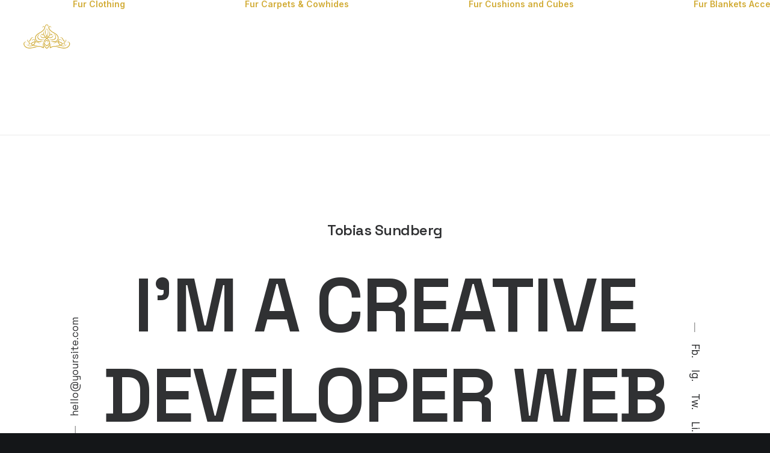

--- FILE ---
content_type: text/html; charset=UTF-8
request_url: https://furfashion.mk/portfolio-developer/
body_size: 94914
content:
<!DOCTYPE html>
<html class="no-touch" lang="en-US" xmlns="http://www.w3.org/1999/xhtml">
<head>
<meta http-equiv="Content-Type" content="text/html; charset=UTF-8">
<meta name="viewport" content="width=device-width, initial-scale=1">
<link rel="profile" href="http://gmpg.org/xfn/11">
<link rel="pingback" href="https://furfashion.mk/xmlrpc.php">
<meta name='robots' content='index, follow, max-image-preview:large, max-snippet:-1, max-video-preview:-1' />

	<!-- This site is optimized with the Yoast SEO plugin v26.7 - https://yoast.com/wordpress/plugins/seo/ -->
	<title>Portfolio Developer - Fur Fashion</title>
	<link rel="canonical" href="https://furfashion.mk/portfolio-developer/" />
	<meta property="og:locale" content="en_US" />
	<meta property="og:type" content="article" />
	<meta property="og:title" content="Portfolio Developer - Fur Fashion" />
	<meta property="og:url" content="https://furfashion.mk/portfolio-developer/" />
	<meta property="og:site_name" content="Fur Fashion" />
	<meta name="twitter:card" content="summary_large_image" />
	<meta name="twitter:label1" content="Est. reading time" />
	<meta name="twitter:data1" content="4 minutes" />
	<script type="application/ld+json" class="yoast-schema-graph">{"@context":"https://schema.org","@graph":[{"@type":"WebPage","@id":"https://furfashion.mk/portfolio-developer/","url":"https://furfashion.mk/portfolio-developer/","name":"Portfolio Developer - Fur Fashion","isPartOf":{"@id":"https://furfashion.mk/#website"},"primaryImageOfPage":{"@id":"https://furfashion.mk/portfolio-developer/#primaryimage"},"image":{"@id":"https://furfashion.mk/portfolio-developer/#primaryimage"},"thumbnailUrl":"https://furfashion.mk/wp-content/uploads/2022/09/demo-homepage-Portfolio-Developer-Uncode-2022-jpg.webp","datePublished":"2018-04-09T09:22:13+00:00","breadcrumb":{"@id":"https://furfashion.mk/portfolio-developer/#breadcrumb"},"inLanguage":"en-US","potentialAction":[{"@type":"ReadAction","target":["https://furfashion.mk/portfolio-developer/"]}]},{"@type":"ImageObject","inLanguage":"en-US","@id":"https://furfashion.mk/portfolio-developer/#primaryimage","url":"https://furfashion.mk/wp-content/uploads/2022/09/demo-homepage-Portfolio-Developer-Uncode-2022-jpg.webp","contentUrl":"https://furfashion.mk/wp-content/uploads/2022/09/demo-homepage-Portfolio-Developer-Uncode-2022-jpg.webp","width":1200,"height":800},{"@type":"BreadcrumbList","@id":"https://furfashion.mk/portfolio-developer/#breadcrumb","itemListElement":[{"@type":"ListItem","position":1,"name":"Home","item":"https://furfashion.mk/"},{"@type":"ListItem","position":2,"name":"Portfolio Developer"}]},{"@type":"WebSite","@id":"https://furfashion.mk/#website","url":"https://furfashion.mk/","name":"Fur Fashion \"Chionáti Atelier\"","description":"","publisher":{"@id":"https://furfashion.mk/#organization"},"potentialAction":[{"@type":"SearchAction","target":{"@type":"EntryPoint","urlTemplate":"https://furfashion.mk/?s={search_term_string}"},"query-input":{"@type":"PropertyValueSpecification","valueRequired":true,"valueName":"search_term_string"}}],"inLanguage":"en-US"},{"@type":"Organization","@id":"https://furfashion.mk/#organization","name":"Fur Fashion \"Chionáti Atelier\"","url":"https://furfashion.mk/","logo":{"@type":"ImageObject","inLanguage":"en-US","@id":"https://furfashion.mk/#/schema/logo/image/","url":"https://furfashion.mk/wp-content/uploads/2023/01/cropped-Print-1.png","contentUrl":"https://furfashion.mk/wp-content/uploads/2023/01/cropped-Print-1.png","width":512,"height":512,"caption":"Fur Fashion \"Chionáti Atelier\""},"image":{"@id":"https://furfashion.mk/#/schema/logo/image/"}}]}</script>
	<!-- / Yoast SEO plugin. -->


<link rel='dns-prefetch' href='//fonts.googleapis.com' />
<link rel='dns-prefetch' href='//www.googletagmanager.com' />
<link rel="alternate" type="application/rss+xml" title="Fur Fashion &raquo; Feed" href="https://furfashion.mk/feed/" />
<link rel="alternate" type="application/rss+xml" title="Fur Fashion &raquo; Comments Feed" href="https://furfashion.mk/comments/feed/" />
<link rel="alternate" title="oEmbed (JSON)" type="application/json+oembed" href="https://furfashion.mk/wp-json/oembed/1.0/embed?url=https%3A%2F%2Ffurfashion.mk%2Fportfolio-developer%2F" />
<link rel="alternate" title="oEmbed (XML)" type="text/xml+oembed" href="https://furfashion.mk/wp-json/oembed/1.0/embed?url=https%3A%2F%2Ffurfashion.mk%2Fportfolio-developer%2F&#038;format=xml" />
<style id='wp-img-auto-sizes-contain-inline-css' type='text/css'>
img:is([sizes=auto i],[sizes^="auto," i]){contain-intrinsic-size:3000px 1500px}
/*# sourceURL=wp-img-auto-sizes-contain-inline-css */
</style>
<link rel='stylesheet' id='font-awesome-css' href='https://furfashion.mk/wp-content/plugins/load-more-products-for-woocommerce/berocket/assets/css/font-awesome.min.css?ver=6.9' type='text/css' media='all' />
<style id='wp-emoji-styles-inline-css' type='text/css'>

	img.wp-smiley, img.emoji {
		display: inline !important;
		border: none !important;
		box-shadow: none !important;
		height: 1em !important;
		width: 1em !important;
		margin: 0 0.07em !important;
		vertical-align: -0.1em !important;
		background: none !important;
		padding: 0 !important;
	}
/*# sourceURL=wp-emoji-styles-inline-css */
</style>
<style id='wp-block-library-inline-css' type='text/css'>
:root{--wp-block-synced-color:#7a00df;--wp-block-synced-color--rgb:122,0,223;--wp-bound-block-color:var(--wp-block-synced-color);--wp-editor-canvas-background:#ddd;--wp-admin-theme-color:#007cba;--wp-admin-theme-color--rgb:0,124,186;--wp-admin-theme-color-darker-10:#006ba1;--wp-admin-theme-color-darker-10--rgb:0,107,160.5;--wp-admin-theme-color-darker-20:#005a87;--wp-admin-theme-color-darker-20--rgb:0,90,135;--wp-admin-border-width-focus:2px}@media (min-resolution:192dpi){:root{--wp-admin-border-width-focus:1.5px}}.wp-element-button{cursor:pointer}:root .has-very-light-gray-background-color{background-color:#eee}:root .has-very-dark-gray-background-color{background-color:#313131}:root .has-very-light-gray-color{color:#eee}:root .has-very-dark-gray-color{color:#313131}:root .has-vivid-green-cyan-to-vivid-cyan-blue-gradient-background{background:linear-gradient(135deg,#00d084,#0693e3)}:root .has-purple-crush-gradient-background{background:linear-gradient(135deg,#34e2e4,#4721fb 50%,#ab1dfe)}:root .has-hazy-dawn-gradient-background{background:linear-gradient(135deg,#faaca8,#dad0ec)}:root .has-subdued-olive-gradient-background{background:linear-gradient(135deg,#fafae1,#67a671)}:root .has-atomic-cream-gradient-background{background:linear-gradient(135deg,#fdd79a,#004a59)}:root .has-nightshade-gradient-background{background:linear-gradient(135deg,#330968,#31cdcf)}:root .has-midnight-gradient-background{background:linear-gradient(135deg,#020381,#2874fc)}:root{--wp--preset--font-size--normal:16px;--wp--preset--font-size--huge:42px}.has-regular-font-size{font-size:1em}.has-larger-font-size{font-size:2.625em}.has-normal-font-size{font-size:var(--wp--preset--font-size--normal)}.has-huge-font-size{font-size:var(--wp--preset--font-size--huge)}.has-text-align-center{text-align:center}.has-text-align-left{text-align:left}.has-text-align-right{text-align:right}.has-fit-text{white-space:nowrap!important}#end-resizable-editor-section{display:none}.aligncenter{clear:both}.items-justified-left{justify-content:flex-start}.items-justified-center{justify-content:center}.items-justified-right{justify-content:flex-end}.items-justified-space-between{justify-content:space-between}.screen-reader-text{border:0;clip-path:inset(50%);height:1px;margin:-1px;overflow:hidden;padding:0;position:absolute;width:1px;word-wrap:normal!important}.screen-reader-text:focus{background-color:#ddd;clip-path:none;color:#444;display:block;font-size:1em;height:auto;left:5px;line-height:normal;padding:15px 23px 14px;text-decoration:none;top:5px;width:auto;z-index:100000}html :where(.has-border-color){border-style:solid}html :where([style*=border-top-color]){border-top-style:solid}html :where([style*=border-right-color]){border-right-style:solid}html :where([style*=border-bottom-color]){border-bottom-style:solid}html :where([style*=border-left-color]){border-left-style:solid}html :where([style*=border-width]){border-style:solid}html :where([style*=border-top-width]){border-top-style:solid}html :where([style*=border-right-width]){border-right-style:solid}html :where([style*=border-bottom-width]){border-bottom-style:solid}html :where([style*=border-left-width]){border-left-style:solid}html :where(img[class*=wp-image-]){height:auto;max-width:100%}:where(figure){margin:0 0 1em}html :where(.is-position-sticky){--wp-admin--admin-bar--position-offset:var(--wp-admin--admin-bar--height,0px)}@media screen and (max-width:600px){html :where(.is-position-sticky){--wp-admin--admin-bar--position-offset:0px}}

/*# sourceURL=wp-block-library-inline-css */
</style><link rel='stylesheet' id='wc-blocks-style-css' href='https://furfashion.mk/wp-content/plugins/woocommerce/assets/client/blocks/wc-blocks.css?ver=wc-10.4.3' type='text/css' media='all' />
<style id='global-styles-inline-css' type='text/css'>
:root{--wp--preset--aspect-ratio--square: 1;--wp--preset--aspect-ratio--4-3: 4/3;--wp--preset--aspect-ratio--3-4: 3/4;--wp--preset--aspect-ratio--3-2: 3/2;--wp--preset--aspect-ratio--2-3: 2/3;--wp--preset--aspect-ratio--16-9: 16/9;--wp--preset--aspect-ratio--9-16: 9/16;--wp--preset--color--black: #000000;--wp--preset--color--cyan-bluish-gray: #abb8c3;--wp--preset--color--white: #ffffff;--wp--preset--color--pale-pink: #f78da7;--wp--preset--color--vivid-red: #cf2e2e;--wp--preset--color--luminous-vivid-orange: #ff6900;--wp--preset--color--luminous-vivid-amber: #fcb900;--wp--preset--color--light-green-cyan: #7bdcb5;--wp--preset--color--vivid-green-cyan: #00d084;--wp--preset--color--pale-cyan-blue: #8ed1fc;--wp--preset--color--vivid-cyan-blue: #0693e3;--wp--preset--color--vivid-purple: #9b51e0;--wp--preset--gradient--vivid-cyan-blue-to-vivid-purple: linear-gradient(135deg,rgb(6,147,227) 0%,rgb(155,81,224) 100%);--wp--preset--gradient--light-green-cyan-to-vivid-green-cyan: linear-gradient(135deg,rgb(122,220,180) 0%,rgb(0,208,130) 100%);--wp--preset--gradient--luminous-vivid-amber-to-luminous-vivid-orange: linear-gradient(135deg,rgb(252,185,0) 0%,rgb(255,105,0) 100%);--wp--preset--gradient--luminous-vivid-orange-to-vivid-red: linear-gradient(135deg,rgb(255,105,0) 0%,rgb(207,46,46) 100%);--wp--preset--gradient--very-light-gray-to-cyan-bluish-gray: linear-gradient(135deg,rgb(238,238,238) 0%,rgb(169,184,195) 100%);--wp--preset--gradient--cool-to-warm-spectrum: linear-gradient(135deg,rgb(74,234,220) 0%,rgb(151,120,209) 20%,rgb(207,42,186) 40%,rgb(238,44,130) 60%,rgb(251,105,98) 80%,rgb(254,248,76) 100%);--wp--preset--gradient--blush-light-purple: linear-gradient(135deg,rgb(255,206,236) 0%,rgb(152,150,240) 100%);--wp--preset--gradient--blush-bordeaux: linear-gradient(135deg,rgb(254,205,165) 0%,rgb(254,45,45) 50%,rgb(107,0,62) 100%);--wp--preset--gradient--luminous-dusk: linear-gradient(135deg,rgb(255,203,112) 0%,rgb(199,81,192) 50%,rgb(65,88,208) 100%);--wp--preset--gradient--pale-ocean: linear-gradient(135deg,rgb(255,245,203) 0%,rgb(182,227,212) 50%,rgb(51,167,181) 100%);--wp--preset--gradient--electric-grass: linear-gradient(135deg,rgb(202,248,128) 0%,rgb(113,206,126) 100%);--wp--preset--gradient--midnight: linear-gradient(135deg,rgb(2,3,129) 0%,rgb(40,116,252) 100%);--wp--preset--font-size--small: 13px;--wp--preset--font-size--medium: 20px;--wp--preset--font-size--large: 36px;--wp--preset--font-size--x-large: 42px;--wp--preset--spacing--20: 0.44rem;--wp--preset--spacing--30: 0.67rem;--wp--preset--spacing--40: 1rem;--wp--preset--spacing--50: 1.5rem;--wp--preset--spacing--60: 2.25rem;--wp--preset--spacing--70: 3.38rem;--wp--preset--spacing--80: 5.06rem;--wp--preset--shadow--natural: 6px 6px 9px rgba(0, 0, 0, 0.2);--wp--preset--shadow--deep: 12px 12px 50px rgba(0, 0, 0, 0.4);--wp--preset--shadow--sharp: 6px 6px 0px rgba(0, 0, 0, 0.2);--wp--preset--shadow--outlined: 6px 6px 0px -3px rgb(255, 255, 255), 6px 6px rgb(0, 0, 0);--wp--preset--shadow--crisp: 6px 6px 0px rgb(0, 0, 0);}:where(.is-layout-flex){gap: 0.5em;}:where(.is-layout-grid){gap: 0.5em;}body .is-layout-flex{display: flex;}.is-layout-flex{flex-wrap: wrap;align-items: center;}.is-layout-flex > :is(*, div){margin: 0;}body .is-layout-grid{display: grid;}.is-layout-grid > :is(*, div){margin: 0;}:where(.wp-block-columns.is-layout-flex){gap: 2em;}:where(.wp-block-columns.is-layout-grid){gap: 2em;}:where(.wp-block-post-template.is-layout-flex){gap: 1.25em;}:where(.wp-block-post-template.is-layout-grid){gap: 1.25em;}.has-black-color{color: var(--wp--preset--color--black) !important;}.has-cyan-bluish-gray-color{color: var(--wp--preset--color--cyan-bluish-gray) !important;}.has-white-color{color: var(--wp--preset--color--white) !important;}.has-pale-pink-color{color: var(--wp--preset--color--pale-pink) !important;}.has-vivid-red-color{color: var(--wp--preset--color--vivid-red) !important;}.has-luminous-vivid-orange-color{color: var(--wp--preset--color--luminous-vivid-orange) !important;}.has-luminous-vivid-amber-color{color: var(--wp--preset--color--luminous-vivid-amber) !important;}.has-light-green-cyan-color{color: var(--wp--preset--color--light-green-cyan) !important;}.has-vivid-green-cyan-color{color: var(--wp--preset--color--vivid-green-cyan) !important;}.has-pale-cyan-blue-color{color: var(--wp--preset--color--pale-cyan-blue) !important;}.has-vivid-cyan-blue-color{color: var(--wp--preset--color--vivid-cyan-blue) !important;}.has-vivid-purple-color{color: var(--wp--preset--color--vivid-purple) !important;}.has-black-background-color{background-color: var(--wp--preset--color--black) !important;}.has-cyan-bluish-gray-background-color{background-color: var(--wp--preset--color--cyan-bluish-gray) !important;}.has-white-background-color{background-color: var(--wp--preset--color--white) !important;}.has-pale-pink-background-color{background-color: var(--wp--preset--color--pale-pink) !important;}.has-vivid-red-background-color{background-color: var(--wp--preset--color--vivid-red) !important;}.has-luminous-vivid-orange-background-color{background-color: var(--wp--preset--color--luminous-vivid-orange) !important;}.has-luminous-vivid-amber-background-color{background-color: var(--wp--preset--color--luminous-vivid-amber) !important;}.has-light-green-cyan-background-color{background-color: var(--wp--preset--color--light-green-cyan) !important;}.has-vivid-green-cyan-background-color{background-color: var(--wp--preset--color--vivid-green-cyan) !important;}.has-pale-cyan-blue-background-color{background-color: var(--wp--preset--color--pale-cyan-blue) !important;}.has-vivid-cyan-blue-background-color{background-color: var(--wp--preset--color--vivid-cyan-blue) !important;}.has-vivid-purple-background-color{background-color: var(--wp--preset--color--vivid-purple) !important;}.has-black-border-color{border-color: var(--wp--preset--color--black) !important;}.has-cyan-bluish-gray-border-color{border-color: var(--wp--preset--color--cyan-bluish-gray) !important;}.has-white-border-color{border-color: var(--wp--preset--color--white) !important;}.has-pale-pink-border-color{border-color: var(--wp--preset--color--pale-pink) !important;}.has-vivid-red-border-color{border-color: var(--wp--preset--color--vivid-red) !important;}.has-luminous-vivid-orange-border-color{border-color: var(--wp--preset--color--luminous-vivid-orange) !important;}.has-luminous-vivid-amber-border-color{border-color: var(--wp--preset--color--luminous-vivid-amber) !important;}.has-light-green-cyan-border-color{border-color: var(--wp--preset--color--light-green-cyan) !important;}.has-vivid-green-cyan-border-color{border-color: var(--wp--preset--color--vivid-green-cyan) !important;}.has-pale-cyan-blue-border-color{border-color: var(--wp--preset--color--pale-cyan-blue) !important;}.has-vivid-cyan-blue-border-color{border-color: var(--wp--preset--color--vivid-cyan-blue) !important;}.has-vivid-purple-border-color{border-color: var(--wp--preset--color--vivid-purple) !important;}.has-vivid-cyan-blue-to-vivid-purple-gradient-background{background: var(--wp--preset--gradient--vivid-cyan-blue-to-vivid-purple) !important;}.has-light-green-cyan-to-vivid-green-cyan-gradient-background{background: var(--wp--preset--gradient--light-green-cyan-to-vivid-green-cyan) !important;}.has-luminous-vivid-amber-to-luminous-vivid-orange-gradient-background{background: var(--wp--preset--gradient--luminous-vivid-amber-to-luminous-vivid-orange) !important;}.has-luminous-vivid-orange-to-vivid-red-gradient-background{background: var(--wp--preset--gradient--luminous-vivid-orange-to-vivid-red) !important;}.has-very-light-gray-to-cyan-bluish-gray-gradient-background{background: var(--wp--preset--gradient--very-light-gray-to-cyan-bluish-gray) !important;}.has-cool-to-warm-spectrum-gradient-background{background: var(--wp--preset--gradient--cool-to-warm-spectrum) !important;}.has-blush-light-purple-gradient-background{background: var(--wp--preset--gradient--blush-light-purple) !important;}.has-blush-bordeaux-gradient-background{background: var(--wp--preset--gradient--blush-bordeaux) !important;}.has-luminous-dusk-gradient-background{background: var(--wp--preset--gradient--luminous-dusk) !important;}.has-pale-ocean-gradient-background{background: var(--wp--preset--gradient--pale-ocean) !important;}.has-electric-grass-gradient-background{background: var(--wp--preset--gradient--electric-grass) !important;}.has-midnight-gradient-background{background: var(--wp--preset--gradient--midnight) !important;}.has-small-font-size{font-size: var(--wp--preset--font-size--small) !important;}.has-medium-font-size{font-size: var(--wp--preset--font-size--medium) !important;}.has-large-font-size{font-size: var(--wp--preset--font-size--large) !important;}.has-x-large-font-size{font-size: var(--wp--preset--font-size--x-large) !important;}
/*# sourceURL=global-styles-inline-css */
</style>

<style id='classic-theme-styles-inline-css' type='text/css'>
/*! This file is auto-generated */
.wp-block-button__link{color:#fff;background-color:#32373c;border-radius:9999px;box-shadow:none;text-decoration:none;padding:calc(.667em + 2px) calc(1.333em + 2px);font-size:1.125em}.wp-block-file__button{background:#32373c;color:#fff;text-decoration:none}
/*# sourceURL=/wp-includes/css/classic-themes.min.css */
</style>
<link rel='stylesheet' id='contact-form-7-css' href='https://furfashion.mk/wp-content/plugins/contact-form-7/includes/css/styles.css?ver=6.1.4' type='text/css' media='all' />
<link rel='stylesheet' id='sr7css-css' href='//furfashion.mk/wp-content/plugins/revslider/public/css/sr7.css?ver=6.7.38' type='text/css' media='all' />
<link rel='stylesheet' id='uncodefont-google-css' href='//fonts.googleapis.com/css?family=Lora%3Aregular%2Citalic%2C700%2C700italic%7CRoboto+Condensed%3A300%2C300italic%2Cregular%2Citalic%2C700%2C700italic%7CCormorant%3A300%2C300italic%2Cregular%2Citalic%2C500%2C500italic%2C600%2C600italic%2C700%2C700italic%7CInter%3A100%2C200%2C300%2Cregular%2C500%2C600%2C700%2C800%2C900%7CDM+Sans%3Aregular%2Citalic%2C500%2C500italic%2C700%2C700italic%7CRoboto+Mono%3A100%2C200%2C300%2Cregular%2C500%2C600%2C700%2C100italic%2C200italic%2C300italic%2Citalic%2C500italic%2C600italic%2C700italic%7CJost%3A100%2C200%2C300%2Cregular%2C500%2C600%2C700%2C800%2C900%2C100italic%2C200italic%2C300italic%2Citalic%2C500italic%2C600italic%2C700italic%2C800italic%2C900italic%7CSpace+Grotesk%3A300%2Cregular%2C500%2C600%2C700%7CUrbanist%3A100%2C200%2C300%2Cregular%2C500%2C600%2C700%2C800%2C900%2C100italic%2C200italic%2C300italic%2Citalic%2C500italic%2C600italic%2C700italic%2C800italic%2C900italic&#038;subset=vietnamese%2Ccyrillic%2Clatin%2Ccyrillic-ext%2Clatin-ext%2Cgreek%2Cgreek-ext&#038;ver=2.10.4' type='text/css' media='all' />
<link rel='stylesheet' id='uncode-privacy-css' href='https://furfashion.mk/wp-content/plugins/uncode-privacy/assets/css/uncode-privacy-public.css?ver=2.2.7' type='text/css' media='all' />
<style id='woocommerce-inline-inline-css' type='text/css'>
.woocommerce form .form-row .required { visibility: visible; }
/*# sourceURL=woocommerce-inline-inline-css */
</style>
<link rel='stylesheet' id='uncode-style-css' href='https://furfashion.mk/wp-content/themes/uncode/library/css/style.css?ver=569041781' type='text/css' media='all' />
<style id='uncode-style-inline-css' type='text/css'>

@media (min-width: 960px) { 
		.limit-width { max-width: 1500px; margin: auto;}
		.menu-container:not(.grid-filters) .menu-horizontal ul.menu-smart .megamenu-block-wrapper > .vc_row[data-parent="true"].limit-width:not(.row-parent-limit) { max-width: calc(1500px - 72px); }
		}
body.menu-custom-padding .col-lg-0.logo-container, body.menu-custom-padding .col-lg-2.logo-container, body.menu-custom-padding .col-lg-12 .logo-container, body.menu-custom-padding .col-lg-4.logo-container { padding-top: 36px; padding-bottom: 36px; }
body.menu-custom-padding .col-lg-0.logo-container.shrinked, body.menu-custom-padding .col-lg-2.logo-container.shrinked, body.menu-custom-padding .col-lg-12 .logo-container.shrinked, body.menu-custom-padding .col-lg-4.logo-container.shrinked { padding-top: 27px; padding-bottom: 27px; }
@media (max-width: 959px) { body.menu-custom-padding .menu-container .logo-container { padding-top: 27px !important; padding-bottom: 27px !important; } }
#changer-back-color { transition: background-color 1000ms cubic-bezier(0.25, 1, 0.5, 1) !important; } #changer-back-color > div { transition: opacity 1000ms cubic-bezier(0.25, 1, 0.5, 1) !important; } body.bg-changer-init.disable-hover .main-wrapper .style-light,  body.bg-changer-init.disable-hover .main-wrapper .style-light h1,  body.bg-changer-init.disable-hover .main-wrapper .style-light h2, body.bg-changer-init.disable-hover .main-wrapper .style-light h3, body.bg-changer-init.disable-hover .main-wrapper .style-light h4, body.bg-changer-init.disable-hover .main-wrapper .style-light h5, body.bg-changer-init.disable-hover .main-wrapper .style-light h6, body.bg-changer-init.disable-hover .main-wrapper .style-light a, body.bg-changer-init.disable-hover .main-wrapper .style-dark, body.bg-changer-init.disable-hover .main-wrapper .style-dark h1, body.bg-changer-init.disable-hover .main-wrapper .style-dark h2, body.bg-changer-init.disable-hover .main-wrapper .style-dark h3, body.bg-changer-init.disable-hover .main-wrapper .style-dark h4, body.bg-changer-init.disable-hover .main-wrapper .style-dark h5, body.bg-changer-init.disable-hover .main-wrapper .style-dark h6, body.bg-changer-init.disable-hover .main-wrapper .style-dark a { transition: color 1000ms cubic-bezier(0.25, 1, 0.5, 1) !important; }
/*# sourceURL=uncode-style-inline-css */
</style>
<link rel='stylesheet' id='uncode-woocommerce-css' href='https://furfashion.mk/wp-content/themes/uncode/library/css/woocommerce.css?ver=569041781' type='text/css' media='all' />
<link rel='stylesheet' id='uncode-icons-css' href='https://furfashion.mk/wp-content/themes/uncode/library/css/uncode-icons.css?ver=569041781' type='text/css' media='all' />
<link rel='stylesheet' id='uncode-custom-style-css' href='https://furfashion.mk/wp-content/themes/uncode/library/css/style-custom.css?ver=569041781' type='text/css' media='all' />
<style id='uncode-custom-style-inline-css' type='text/css'>
@media (min-width:960px) { .vc_row .hor-scroll-211984:not(.hor-scroll-relative) .tmb { width:calc(100vw - 0px ) } }@media (min-width:960px) { .vc_row .limit-width .hor-scroll-211984:not(.hor-scroll-relative) .tmb { width:calc( 1200px / 1 - 0px ) } }@media (min-width:570px) and (max-width:959px) { .vc_row .hor-scroll-211984:not(.hor-scroll-relative) .tmb { width:calc(100vw - 9px ) } }@media (max-width:569px) { .vc_row .hor-scroll-211984:not(.hor-scroll-relative) .tmb { width:calc(100vw - 9px ) } }
.quantity.is-readonly-true{display:none !important;}.stock.out-of-stock {display:none;}.soldout{display:none !important;}.site-footer a:link{color:#d2ac36 !important;fill:#d2ac36 !important;}.menu-item>a{color:#d2ac36 !important;fill:#d2ac36 !important;}.menu-item>a:hover::before{color:#d2ac36 !important;fill:#d2ac36 !important;} body:not(.menu-force-opacity):not(.navbar-hover) .style-dark-override:not(.is_stuck:not(.menu-desktop-transparent)):not(.is_mobile_open).menu-transparent .menu-horizontal-inner > .nav > .menu-smart > li > a,html.overlay-open body:not(.menu-force-opacity):not(.navbar-hover) .style-dark-override .menu-horizontal-inner > .nav > .menu-smart > li > a {color:#d2ac36 !important;}
/*# sourceURL=uncode-custom-style-inline-css */
</style>
<script type="text/javascript" src="https://furfashion.mk/wp-includes/js/jquery/jquery.min.js?ver=3.7.1" id="jquery-core-js"></script>
<script type="text/javascript" src="https://furfashion.mk/wp-includes/js/jquery/jquery-migrate.min.js?ver=3.4.1" id="jquery-migrate-js"></script>
<script type="text/javascript" src="//furfashion.mk/wp-content/plugins/revslider/public/js/libs/tptools.js?ver=6.7.38" id="tp-tools-js" async="async" data-wp-strategy="async"></script>
<script type="text/javascript" src="//furfashion.mk/wp-content/plugins/revslider/public/js/sr7.js?ver=6.7.38" id="sr7-js" async="async" data-wp-strategy="async"></script>
<script type="text/javascript" src="https://furfashion.mk/wp-content/plugins/woocommerce/assets/js/jquery-blockui/jquery.blockUI.min.js?ver=2.7.0-wc.10.4.3" id="wc-jquery-blockui-js" defer="defer" data-wp-strategy="defer"></script>
<script type="text/javascript" src="https://furfashion.mk/wp-content/plugins/woocommerce/assets/js/js-cookie/js.cookie.min.js?ver=2.1.4-wc.10.4.3" id="wc-js-cookie-js" data-wp-strategy="defer"></script>
<script type="text/javascript" id="woocommerce-js-extra">
/* <![CDATA[ */
var woocommerce_params = {"ajax_url":"/wp-admin/admin-ajax.php","wc_ajax_url":"/?wc-ajax=%%endpoint%%","i18n_password_show":"Show password","i18n_password_hide":"Hide password"};
//# sourceURL=woocommerce-js-extra
/* ]]> */
</script>
<script type="text/javascript" src="https://furfashion.mk/wp-content/plugins/woocommerce/assets/js/frontend/woocommerce.min.js?ver=10.4.3" id="woocommerce-js" defer="defer" data-wp-strategy="defer"></script>
<script type="text/javascript" id="uncode-init-js-extra">
/* <![CDATA[ */
var SiteParameters = {"days":"days","hours":"hours","minutes":"minutes","seconds":"seconds","constant_scroll":"on","scroll_speed":"12.25","parallax_factor":"0.1","loading":"Loading\u2026","slide_name":"slide","slide_footer":"footer","ajax_url":"https://furfashion.mk/wp-admin/admin-ajax.php","nonce_adaptive_images":"4432088878","nonce_srcset_async":"a4b1b1deb1","enable_debug":"","block_mobile_videos":"","is_frontend_editor":"","main_width":["1200","px"],"mobile_parallax_allowed":"","listen_for_screen_update":"1","wireframes_plugin_active":"1","sticky_elements":"on","resize_quality":"70","register_metadata":"","bg_changer_time":"1000","update_wc_fragments":"1","optimize_shortpixel_image":"","menu_mobile_offcanvas_gap":"45","custom_cursor_selector":"[href], .trigger-overlay, .owl-next, .owl-prev, .owl-dot, input[type=\"submit\"], input[type=\"checkbox\"], button[type=\"submit\"], a[class^=\"ilightbox\"], .ilightbox-thumbnail, .ilightbox-prev, .ilightbox-next, .overlay-close, .unmodal-close, .qty-inset \u003E span, .share-button li, .uncode-post-titles .tmb.tmb-click-area, .btn-link, .tmb-click-row .t-inside, .lg-outer button, .lg-thumb img, a[data-lbox], .uncode-close-offcanvas-overlay, .uncode-nav-next, .uncode-nav-prev, .uncode-nav-index","mobile_parallax_animation":"","lbox_enhanced":"1","native_media_player":"","vimeoPlayerParams":"?autoplay=0","ajax_filter_key_search":"key","ajax_filter_key_unfilter":"unfilter","index_pagination_disable_scroll":"","index_pagination_scroll_to":"","uncode_wc_popup_cart_qty":"","disable_hover_hack":"","uncode_nocookie":"","menuHideOnClick":"1","menuShowOnClick":"","smoothScroll":"","smoothScrollDisableHover":"","smoothScrollQuery":"960","uncode_force_onepage_dots":"","uncode_smooth_scroll_safe":"","uncode_lb_add_galleries":", .gallery","uncode_lb_add_items":", .gallery .gallery-item a","uncode_prev_label":"Previous","uncode_next_label":"Next","uncode_slide_label":"Slide","uncode_share_label":"Share on %","uncode_has_ligatures":"","uncode_is_accessible":"","uncode_carousel_itemSelector":"*:not(.hidden)","uncode_limit_width":"1500px"};
//# sourceURL=uncode-init-js-extra
/* ]]> */
</script>
<script type="text/javascript" src="https://furfashion.mk/wp-content/themes/uncode/library/js/init.js?ver=569041781" id="uncode-init-js"></script>
<script></script><link rel="https://api.w.org/" href="https://furfashion.mk/wp-json/" /><link rel="alternate" title="JSON" type="application/json" href="https://furfashion.mk/wp-json/wp/v2/pages/72412" /><link rel="EditURI" type="application/rsd+xml" title="RSD" href="https://furfashion.mk/xmlrpc.php?rsd" />
<meta name="generator" content="WordPress 6.9" />
<meta name="generator" content="WooCommerce 10.4.3" />
<link rel='shortlink' href='https://furfashion.mk/?p=72412' />
<meta name="generator" content="Site Kit by Google 1.170.0" /><style></style><style>
                .lmp_load_more_button.br_lmp_button_settings .lmp_button:hover {
                    background-color: #9999ff!important;
                    color: #111111!important;
                }
                .lmp_load_more_button.br_lmp_prev_settings .lmp_button:hover {
                    background-color: #9999ff!important;
                    color: #111111!important;
                }div.tmb.tmb-woocommerce.enhanced-atc.lazy, .berocket_lgv_additional_data.lazy{opacity:0;}</style><meta name="generator" content="performance-lab 4.0.1; plugins: ">

		<script>
		(function(h,o,t,j,a,r){
			h.hj=h.hj||function(){(h.hj.q=h.hj.q||[]).push(arguments)};
			h._hjSettings={hjid:3797337,hjsv:5};
			a=o.getElementsByTagName('head')[0];
			r=o.createElement('script');r.async=1;
			r.src=t+h._hjSettings.hjid+j+h._hjSettings.hjsv;
			a.appendChild(r);
		})(window,document,'//static.hotjar.com/c/hotjar-','.js?sv=');
		</script>
			<noscript><style>.woocommerce-product-gallery{ opacity: 1 !important; }</style></noscript>
	<style data-type="vc_custom-css">/* Adjust the Posts date for this layout */
span.drop-image-extra.drop-extra-size-75.drop-extra-pos-left-top {
    margin-bottom: 12px;
}</style><link rel="preconnect" href="https://fonts.googleapis.com">
<link rel="preconnect" href="https://fonts.gstatic.com/" crossorigin>
<meta name="generator" content="Powered by Slider Revolution 6.7.38 - responsive, Mobile-Friendly Slider Plugin for WordPress with comfortable drag and drop interface." />
<link rel="icon" href="https://furfashion.mk/wp-content/uploads/2023/01/cropped-Print-1-32x32.png" sizes="32x32" />
<link rel="icon" href="https://furfashion.mk/wp-content/uploads/2023/01/cropped-Print-1-192x192.png" sizes="192x192" />
<link rel="apple-touch-icon" href="https://furfashion.mk/wp-content/uploads/2023/01/cropped-Print-1-180x180.png" />
<meta name="msapplication-TileImage" content="https://furfashion.mk/wp-content/uploads/2023/01/cropped-Print-1-270x270.png" />
<script>
	window._tpt			??= {};
	window.SR7			??= {};
	_tpt.R				??= {};
	_tpt.R.fonts		??= {};
	_tpt.R.fonts.customFonts??= {};
	SR7.devMode			=  false;
	SR7.F 				??= {};
	SR7.G				??= {};
	SR7.LIB				??= {};
	SR7.E				??= {};
	SR7.E.gAddons		??= {};
	SR7.E.php 			??= {};
	SR7.E.nonce			= '98cb7cdb4e';
	SR7.E.ajaxurl		= 'https://furfashion.mk/wp-admin/admin-ajax.php';
	SR7.E.resturl		= 'https://furfashion.mk/wp-json/';
	SR7.E.slug_path		= 'revslider/revslider.php';
	SR7.E.slug			= 'revslider';
	SR7.E.plugin_url	= 'https://furfashion.mk/wp-content/plugins/revslider/';
	SR7.E.wp_plugin_url = 'https://furfashion.mk/wp-content/plugins/';
	SR7.E.revision		= '6.7.38';
	SR7.E.fontBaseUrl	= '';
	SR7.G.breakPoints 	= [1240,1024,778,480];
	SR7.G.fSUVW 		= false;
	SR7.E.modules 		= ['module','page','slide','layer','draw','animate','srtools','canvas','defaults','carousel','navigation','media','modifiers','migration'];
	SR7.E.libs 			= ['WEBGL'];
	SR7.E.css 			= ['csslp','cssbtns','cssfilters','cssnav','cssmedia'];
	SR7.E.resources		= {};
	SR7.E.ytnc			= false;
	SR7.JSON			??= {};
/*! Slider Revolution 7.0 - Page Processor */
!function(){"use strict";window.SR7??={},window._tpt??={},SR7.version="Slider Revolution 6.7.16",_tpt.getMobileZoom=()=>_tpt.is_mobile?document.documentElement.clientWidth/window.innerWidth:1,_tpt.getWinDim=function(t){_tpt.screenHeightWithUrlBar??=window.innerHeight;let e=SR7.F?.modal?.visible&&SR7.M[SR7.F.module.getIdByAlias(SR7.F.modal.requested)];_tpt.scrollBar=window.innerWidth!==document.documentElement.clientWidth||e&&window.innerWidth!==e.c.module.clientWidth,_tpt.winW=_tpt.getMobileZoom()*window.innerWidth-(_tpt.scrollBar||"prepare"==t?_tpt.scrollBarW??_tpt.mesureScrollBar():0),_tpt.winH=_tpt.getMobileZoom()*window.innerHeight,_tpt.winWAll=document.documentElement.clientWidth},_tpt.getResponsiveLevel=function(t,e){return SR7.G.fSUVW?_tpt.closestGE(t,window.innerWidth):_tpt.closestGE(t,_tpt.winWAll)},_tpt.mesureScrollBar=function(){let t=document.createElement("div");return t.className="RSscrollbar-measure",t.style.width="100px",t.style.height="100px",t.style.overflow="scroll",t.style.position="absolute",t.style.top="-9999px",document.body.appendChild(t),_tpt.scrollBarW=t.offsetWidth-t.clientWidth,document.body.removeChild(t),_tpt.scrollBarW},_tpt.loadCSS=async function(t,e,s){return s?_tpt.R.fonts.required[e].status=1:(_tpt.R[e]??={},_tpt.R[e].status=1),new Promise(((i,n)=>{if(_tpt.isStylesheetLoaded(t))s?_tpt.R.fonts.required[e].status=2:_tpt.R[e].status=2,i();else{const o=document.createElement("link");o.rel="stylesheet";let l="text",r="css";o["type"]=l+"/"+r,o.href=t,o.onload=()=>{s?_tpt.R.fonts.required[e].status=2:_tpt.R[e].status=2,i()},o.onerror=()=>{s?_tpt.R.fonts.required[e].status=3:_tpt.R[e].status=3,n(new Error(`Failed to load CSS: ${t}`))},document.head.appendChild(o)}}))},_tpt.addContainer=function(t){const{tag:e="div",id:s,class:i,datas:n,textContent:o,iHTML:l}=t,r=document.createElement(e);if(s&&""!==s&&(r.id=s),i&&""!==i&&(r.className=i),n)for(const[t,e]of Object.entries(n))"style"==t?r.style.cssText=e:r.setAttribute(`data-${t}`,e);return o&&(r.textContent=o),l&&(r.innerHTML=l),r},_tpt.collector=function(){return{fragment:new DocumentFragment,add(t){var e=_tpt.addContainer(t);return this.fragment.appendChild(e),e},append(t){t.appendChild(this.fragment)}}},_tpt.isStylesheetLoaded=function(t){let e=t.split("?")[0];return Array.from(document.querySelectorAll('link[rel="stylesheet"], link[rel="preload"]')).some((t=>t.href.split("?")[0]===e))},_tpt.preloader={requests:new Map,preloaderTemplates:new Map,show:function(t,e){if(!e||!t)return;const{type:s,color:i}=e;if(s<0||"off"==s)return;const n=`preloader_${s}`;let o=this.preloaderTemplates.get(n);o||(o=this.build(s,i),this.preloaderTemplates.set(n,o)),this.requests.has(t)||this.requests.set(t,{count:0});const l=this.requests.get(t);clearTimeout(l.timer),l.count++,1===l.count&&(l.timer=setTimeout((()=>{l.preloaderClone=o.cloneNode(!0),l.anim&&l.anim.kill(),void 0!==_tpt.gsap?l.anim=_tpt.gsap.fromTo(l.preloaderClone,1,{opacity:0},{opacity:1}):l.preloaderClone.classList.add("sr7-fade-in"),t.appendChild(l.preloaderClone)}),150))},hide:function(t){if(!this.requests.has(t))return;const e=this.requests.get(t);e.count--,e.count<0&&(e.count=0),e.anim&&e.anim.kill(),0===e.count&&(clearTimeout(e.timer),e.preloaderClone&&(e.preloaderClone.classList.remove("sr7-fade-in"),e.anim=_tpt.gsap.to(e.preloaderClone,.3,{opacity:0,onComplete:function(){e.preloaderClone.remove()}})))},state:function(t){if(!this.requests.has(t))return!1;return this.requests.get(t).count>0},build:(t,e="#ffffff",s="")=>{if(t<0||"off"===t)return null;const i=parseInt(t);if(t="prlt"+i,isNaN(i))return null;if(_tpt.loadCSS(SR7.E.plugin_url+"public/css/preloaders/t"+i+".css","preloader_"+t),isNaN(i)||i<6){const n=`background-color:${e}`,o=1===i||2==i?n:"",l=3===i||4==i?n:"",r=_tpt.collector();["dot1","dot2","bounce1","bounce2","bounce3"].forEach((t=>r.add({tag:"div",class:t,datas:{style:l}})));const d=_tpt.addContainer({tag:"sr7-prl",class:`${t} ${s}`,datas:{style:o}});return r.append(d),d}{let n={};if(7===i){let t;e.startsWith("#")?(t=e.replace("#",""),t=`rgba(${parseInt(t.substring(0,2),16)}, ${parseInt(t.substring(2,4),16)}, ${parseInt(t.substring(4,6),16)}, `):e.startsWith("rgb")&&(t=e.slice(e.indexOf("(")+1,e.lastIndexOf(")")).split(",").map((t=>t.trim())),t=`rgba(${t[0]}, ${t[1]}, ${t[2]}, `),t&&(n.style=`border-top-color: ${t}0.65); border-bottom-color: ${t}0.15); border-left-color: ${t}0.65); border-right-color: ${t}0.15)`)}else 12===i&&(n.style=`background:${e}`);const o=[10,0,4,2,5,9,0,4,4,2][i-6],l=_tpt.collector(),r=l.add({tag:"div",class:"sr7-prl-inner",datas:n});Array.from({length:o}).forEach((()=>r.appendChild(l.add({tag:"span",datas:{style:`background:${e}`}}))));const d=_tpt.addContainer({tag:"sr7-prl",class:`${t} ${s}`});return l.append(d),d}}},SR7.preLoader={show:(t,e)=>{"off"!==(SR7.M[t]?.settings?.pLoader?.type??"off")&&_tpt.preloader.show(e||SR7.M[t].c.module,SR7.M[t]?.settings?.pLoader??{color:"#fff",type:10})},hide:(t,e)=>{"off"!==(SR7.M[t]?.settings?.pLoader?.type??"off")&&_tpt.preloader.hide(e||SR7.M[t].c.module)},state:(t,e)=>_tpt.preloader.state(e||SR7.M[t].c.module)},_tpt.prepareModuleHeight=function(t){window.SR7.M??={},window.SR7.M[t.id]??={},"ignore"==t.googleFont&&(SR7.E.ignoreGoogleFont=!0);let e=window.SR7.M[t.id];if(null==_tpt.scrollBarW&&_tpt.mesureScrollBar(),e.c??={},e.states??={},e.settings??={},e.settings.size??={},t.fixed&&(e.settings.fixed=!0),e.c.module=document.querySelector("sr7-module#"+t.id),e.c.adjuster=e.c.module.getElementsByTagName("sr7-adjuster")[0],e.c.content=e.c.module.getElementsByTagName("sr7-content")[0],"carousel"==t.type&&(e.c.carousel=e.c.content.getElementsByTagName("sr7-carousel")[0]),null==e.c.module||null==e.c.module)return;t.plType&&t.plColor&&(e.settings.pLoader={type:t.plType,color:t.plColor}),void 0===t.plType||"off"===t.plType||SR7.preLoader.state(t.id)&&SR7.preLoader.state(t.id,e.c.module)||SR7.preLoader.show(t.id,e.c.module),_tpt.winW||_tpt.getWinDim("prepare"),_tpt.getWinDim();let s=""+e.c.module.dataset?.modal;"modal"==s||"true"==s||"undefined"!==s&&"false"!==s||(e.settings.size.fullWidth=t.size.fullWidth,e.LEV??=_tpt.getResponsiveLevel(window.SR7.G.breakPoints,t.id),t.vpt=_tpt.fillArray(t.vpt,5),e.settings.vPort=t.vpt[e.LEV],void 0!==t.el&&"720"==t.el[4]&&t.gh[4]!==t.el[4]&&"960"==t.el[3]&&t.gh[3]!==t.el[3]&&"768"==t.el[2]&&t.gh[2]!==t.el[2]&&delete t.el,e.settings.size.height=null==t.el||null==t.el[e.LEV]||0==t.el[e.LEV]||"auto"==t.el[e.LEV]?_tpt.fillArray(t.gh,5,-1):_tpt.fillArray(t.el,5,-1),e.settings.size.width=_tpt.fillArray(t.gw,5,-1),e.settings.size.minHeight=_tpt.fillArray(t.mh??[0],5,-1),e.cacheSize={fullWidth:e.settings.size?.fullWidth,fullHeight:e.settings.size?.fullHeight},void 0!==t.off&&(t.off?.t&&(e.settings.size.m??={})&&(e.settings.size.m.t=t.off.t),t.off?.b&&(e.settings.size.m??={})&&(e.settings.size.m.b=t.off.b),t.off?.l&&(e.settings.size.p??={})&&(e.settings.size.p.l=t.off.l),t.off?.r&&(e.settings.size.p??={})&&(e.settings.size.p.r=t.off.r),e.offsetPrepared=!0),_tpt.updatePMHeight(t.id,t,!0))},_tpt.updatePMHeight=(t,e,s)=>{let i=SR7.M[t];var n=i.settings.size.fullWidth?_tpt.winW:i.c.module.parentNode.offsetWidth;n=0===n||isNaN(n)?_tpt.winW:n;let o=i.settings.size.width[i.LEV]||i.settings.size.width[i.LEV++]||i.settings.size.width[i.LEV--]||n,l=i.settings.size.height[i.LEV]||i.settings.size.height[i.LEV++]||i.settings.size.height[i.LEV--]||0,r=i.settings.size.minHeight[i.LEV]||i.settings.size.minHeight[i.LEV++]||i.settings.size.minHeight[i.LEV--]||0;if(l="auto"==l?0:l,l=parseInt(l),"carousel"!==e.type&&(n-=parseInt(e.onw??0)||0),i.MP=!i.settings.size.fullWidth&&n<o||_tpt.winW<o?Math.min(1,n/o):1,e.size.fullScreen||e.size.fullHeight){let t=parseInt(e.fho)||0,s=(""+e.fho).indexOf("%")>-1;e.newh=_tpt.winH-(s?_tpt.winH*t/100:t)}else e.newh=i.MP*Math.max(l,r);if(e.newh+=(parseInt(e.onh??0)||0)+(parseInt(e.carousel?.pt)||0)+(parseInt(e.carousel?.pb)||0),void 0!==e.slideduration&&(e.newh=Math.max(e.newh,parseInt(e.slideduration)/3)),e.shdw&&_tpt.buildShadow(e.id,e),i.c.adjuster.style.height=e.newh+"px",i.c.module.style.height=e.newh+"px",i.c.content.style.height=e.newh+"px",i.states.heightPrepared=!0,i.dims??={},i.dims.moduleRect=i.c.module.getBoundingClientRect(),i.c.content.style.left="-"+i.dims.moduleRect.left+"px",!i.settings.size.fullWidth)return s&&requestAnimationFrame((()=>{n!==i.c.module.parentNode.offsetWidth&&_tpt.updatePMHeight(e.id,e)})),void _tpt.bgStyle(e.id,e,window.innerWidth==_tpt.winW,!0);_tpt.bgStyle(e.id,e,window.innerWidth==_tpt.winW,!0),requestAnimationFrame((function(){s&&requestAnimationFrame((()=>{n!==i.c.module.parentNode.offsetWidth&&_tpt.updatePMHeight(e.id,e)}))})),i.earlyResizerFunction||(i.earlyResizerFunction=function(){requestAnimationFrame((function(){_tpt.getWinDim(),_tpt.moduleDefaults(e.id,e),_tpt.updateSlideBg(t,!0)}))},window.addEventListener("resize",i.earlyResizerFunction))},_tpt.buildShadow=function(t,e){let s=SR7.M[t];null==s.c.shadow&&(s.c.shadow=document.createElement("sr7-module-shadow"),s.c.shadow.classList.add("sr7-shdw-"+e.shdw),s.c.content.appendChild(s.c.shadow))},_tpt.bgStyle=async(t,e,s,i,n)=>{const o=SR7.M[t];if((e=e??o.settings).fixed&&!o.c.module.classList.contains("sr7-top-fixed")&&(o.c.module.classList.add("sr7-top-fixed"),o.c.module.style.position="fixed",o.c.module.style.width="100%",o.c.module.style.top="0px",o.c.module.style.left="0px",o.c.module.style.pointerEvents="none",o.c.module.style.zIndex=5e3,o.c.content.style.pointerEvents="none"),null==o.c.bgcanvas){let t=document.createElement("sr7-module-bg"),l=!1;if("string"==typeof e?.bg?.color&&e?.bg?.color.includes("{"))if(_tpt.gradient&&_tpt.gsap)e.bg.color=_tpt.gradient.convert(e.bg.color);else try{let t=JSON.parse(e.bg.color);(t?.orig||t?.string)&&(e.bg.color=JSON.parse(e.bg.color))}catch(t){return}let r="string"==typeof e?.bg?.color?e?.bg?.color||"transparent":e?.bg?.color?.string??e?.bg?.color?.orig??e?.bg?.color?.color??"transparent";if(t.style["background"+(String(r).includes("grad")?"":"Color")]=r,("transparent"!==r||n)&&(l=!0),o.offsetPrepared&&(t.style.visibility="hidden"),e?.bg?.image?.src&&(t.style.backgroundImage=`url(${e?.bg?.image.src})`,t.style.backgroundSize=""==(e.bg.image?.size??"")?"cover":e.bg.image.size,t.style.backgroundPosition=e.bg.image.position,t.style.backgroundRepeat=""==e.bg.image.repeat||null==e.bg.image.repeat?"no-repeat":e.bg.image.repeat,l=!0),!l)return;o.c.bgcanvas=t,e.size.fullWidth?t.style.width=_tpt.winW-(s&&_tpt.winH<document.body.offsetHeight?_tpt.scrollBarW:0)+"px":i&&(t.style.width=o.c.module.offsetWidth+"px"),e.sbt?.use?o.c.content.appendChild(o.c.bgcanvas):o.c.module.appendChild(o.c.bgcanvas)}o.c.bgcanvas.style.height=void 0!==e.newh?e.newh+"px":("carousel"==e.type?o.dims.module.h:o.dims.content.h)+"px",o.c.bgcanvas.style.left=!s&&e.sbt?.use||o.c.bgcanvas.closest("SR7-CONTENT")?"0px":"-"+(o?.dims?.moduleRect?.left??0)+"px"},_tpt.updateSlideBg=function(t,e){const s=SR7.M[t];let i=s.settings;s?.c?.bgcanvas&&(i.size.fullWidth?s.c.bgcanvas.style.width=_tpt.winW-(e&&_tpt.winH<document.body.offsetHeight?_tpt.scrollBarW:0)+"px":preparing&&(s.c.bgcanvas.style.width=s.c.module.offsetWidth+"px"))},_tpt.moduleDefaults=(t,e)=>{let s=SR7.M[t];null!=s&&null!=s.c&&null!=s.c.module&&(s.dims??={},s.dims.moduleRect=s.c.module.getBoundingClientRect(),s.c.content.style.left="-"+s.dims.moduleRect.left+"px",s.c.content.style.width=_tpt.winW-_tpt.scrollBarW+"px","carousel"==e.type&&(s.c.module.style.overflow="visible"),_tpt.bgStyle(t,e,window.innerWidth==_tpt.winW))},_tpt.getOffset=t=>{var e=t.getBoundingClientRect(),s=window.pageXOffset||document.documentElement.scrollLeft,i=window.pageYOffset||document.documentElement.scrollTop;return{top:e.top+i,left:e.left+s}},_tpt.fillArray=function(t,e){let s,i;t=Array.isArray(t)?t:[t];let n=Array(e),o=t.length;for(i=0;i<t.length;i++)n[i+(e-o)]=t[i],null==s&&"#"!==t[i]&&(s=t[i]);for(let t=0;t<e;t++)void 0!==n[t]&&"#"!=n[t]||(n[t]=s),s=n[t];return n},_tpt.closestGE=function(t,e){let s=Number.MAX_VALUE,i=-1;for(let n=0;n<t.length;n++)t[n]-1>=e&&t[n]-1-e<s&&(s=t[n]-1-e,i=n);return++i}}();</script>
		<style type="text/css" id="wp-custom-css">
			/* Custom Order Banner Styling */
.custom-order-banner {
    background-color: #fafafa; /* Light grey, almost white */
    padding: 12px 16px; /* Compact and elegant padding */
    border: 1px solid #e0e0e0; /* Soft border for subtle definition */
    border-radius: 8px; /* Slightly rounded corners for a modern feel */
    margin-bottom: 1px; /* Space below the banner */
    margin-top: 50px; /* Add margin above the banner to push it down */
    display: flex;
    flex-direction: column;
    align-items: center;
    text-align: center; /* Center-align content */
    font-family: 'Helvetica Neue', Helvetica, Arial, sans-serif; /* Clean, modern font */
}

/* Title Styling */
.custom-order-title {
    font-size: 16px; /* Slightly larger for hierarchy */
    font-weight: 500; /* Medium weight for a modern look */
    color: #2c2c2c; /* Neutral dark grey for elegance */
    margin: 0 0 6px; /* Tight spacing below the title */
    letter-spacing: 0.5px; /* Subtle spacing for sophistication */
}

/* Description Styling */
.custom-order-description {
    font-size: 14px;
    line-height: 1.5; /* Improved readability with line spacing */
    color: #4f4f4f; /* Medium grey for secondary text */
    margin: 0 0 12px; /* Balanced spacing below description */
}

/* Button Styling */
.custom-order-button {
    display: inline-block;
    background-color: #b19777; /* Elegant gold button background */
    color: #fff; /* White text */
    padding: 10px 24px; /* Balanced padding for comfort */
    font-size: 14px; /* Button text size */
    text-transform: uppercase; /* Stylish uppercase text */
    text-decoration: none; /* No underline */
    font-weight: 600; /* Slightly bolder for emphasis */
    border-radius: 6px; /* Smooth corners for a polished look */
    letter-spacing: 0.5px; /* Subtle spacing for a designer feel */
    transition: all 0.3s ease; /* Smooth transitions for hover effects */
    box-shadow: 0 4px 6px rgba(0, 0, 0, 0.1); /* Light shadow for depth */
}

/* Button Hover Effect */
.custom-order-button:hover {
    background-color: #a28765; /* Slightly darker gold on hover */
    color: #fff; /* White text on hover */
    box-shadow: 0 6px 10px rgba(0, 0, 0, 0.15); /* Enhanced shadow on hover */
}

/* Mobile Responsive Adjustments */
@media screen and (max-width: 768px) {
    .custom-order-banner {
        padding: 10px 14px; /* Adjust padding for smaller screens */
        margin-top: 15px; /* Adjust spacing for mobile */
    }

    .custom-order-title {
        font-size: 15px; /* Slightly smaller for mobile */
    }

    .custom-order-description {
        font-size: 13px; /* Adjust text size for readability */
    }

    .custom-order-button {
        font-size: 13px; /* Slightly smaller for compact view */
        padding: 8px 20px; /* Adjust padding for mobile */
    }
}		</style>
		<noscript><style> .wpb_animate_when_almost_visible { opacity: 1; }</style></noscript><link rel='stylesheet' id='berocket_lmp_style-css' href='https://furfashion.mk/wp-content/plugins/load-more-products-for-woocommerce/css/load_products.css?ver=1.2.3.4' type='text/css' media='all' />
</head>
<body class="wp-singular page-template-default page page-id-72412 wp-theme-uncode  style-color-wayh-bg theme-uncode woocommerce-no-js hormenu-position-left megamenu-full-submenu hmenu hmenu-position-right header-full-width main-center-align menu-mobile-transparent menu-custom-padding menu-sticky-mobile menu-mobile-centered menu-mobile-animated-simple wc-zoom-enabled mobile-parallax-not-allowed ilb-no-bounce unreg uncode-wc-single-product-slider-enabled uncode-sidecart-enabled uncode-sidecart-right uncode-sidecart-mobile-enabled minicart-notification qw-body-scroll-disabled megamenu-side-to-side no-qty-fx wpb-js-composer js-comp-ver-8.7.1.2 vc_responsive" data-border="0">

			<div id="vh_layout_help"></div>
		<div id="uncode-custom-cursor" class="async-style" data-cursor="" data-skin="light"><span></span><span class="title-tooltip"><span></span></span><span></span></div>
		<div id="uncode-custom-cursor-pilot" class="async-style" data-cursor="" data-skin="light"><span></span><span></span></div>
		<script type="text/javascript">UNCODE.initCursor();</script>

<div class="body-borders" data-border="0"><div class="top-border body-border-shadow"></div><div class="right-border body-border-shadow"></div><div class="bottom-border body-border-shadow"></div><div class="left-border body-border-shadow"></div><div class="top-border style-color-xsdn-bg"></div><div class="right-border style-color-xsdn-bg"></div><div class="bottom-border style-color-xsdn-bg"></div><div class="left-border style-color-xsdn-bg"></div></div>	<div class="box-wrapper">
		<div class="box-container">
		<script type="text/javascript" id="initBox">UNCODE.initBox();</script>
		<div class="menu-wrapper menu-sticky-mobile menu-no-arrows">
													
													<header id="masthead" class="navbar menu-primary menu-light submenu-light menu-transparent menu-add-padding style-light-original single-h-padding menu-absolute menu-animated menu-with-logo">
														<div class="menu-container style-color-xsdn-bg menu-borders needs-after" role="navigation">
															<div class="row-menu">
																<div class="row-menu-inner">
																	<div id="logo-container-mobile" class="col-lg-0 logo-container middle">
																		<div id="main-logo" class="navbar-header style-light">
																			<a href="https://furfashion.mk/" class="navbar-brand" data-padding-shrink ="27" data-minheight="14" aria-label="Fur Fashion"><div class="logo-image main-logo  logo-light" data-maxheight="50" style="height: 50px;"><img fetchpriority="high" decoding="async" src="https://furfashion.mk/wp-content/uploads/2023/01/OnlyLogo_-transparent_Fur.png" alt="logo" width="1145" height="662" class="img-responsive" /></div><div class="logo-image main-logo  logo-dark" data-maxheight="50" style="height: 50px;display:none;"><img fetchpriority="high" decoding="async" src="https://furfashion.mk/wp-content/uploads/2023/01/OnlyLogo_-transparent_Fur.png" alt="logo" width="1145" height="662" class="img-responsive" /></div></a>
																		</div>
																		<div class="mmb-container"><div class="mobile-additional-icons"><a class="desktop-hidden mobile-shopping-cart mobile-additional-icon" id="trigger_side_cart" href="https://furfashion.mk/cart-basic/" aria-label="Shopping cart"><span class="cart-icon-container additional-icon-container"><i class="fa fa-bag"></i><span class="badge" style="display: none;"></span></span></a></div><div class="mobile-menu-button mobile-menu-button-light lines-button" aria-label="Toggle menu" role="button" tabindex="0"><span class="lines"><span></span></span></div></div>
																	</div>
																	<div class="col-lg-12 main-menu-container middle">
																		<div class="menu-horizontal menu-dd-shadow-darker-lg menu-sub-enhanced">
																			<div class="menu-horizontal-inner">
																				<div class="nav navbar-nav navbar-main navbar-nav-first"><ul id="menu-main-menu-fur" class="menu-primary-inner menu-smart sm" role="menu"><li role="menuitem"  id="menu-item-118367" class="menu-item menu-item-type-custom menu-item-object-custom menu-item-has-children depth-0 menu-item-118367 dropdown menu-item-link"><a href="/fur-clothing" data-toggle="dropdown" class="dropdown-toggle" data-type="title">Fur Clothing<i class="fa fa-angle-down fa-dropdown"></i></a>
<ul role="menu" class="drop-menu un-submenu " data-lenis-prevent>
	<li role="menuitem"  id="menu-item-120381" class="menu-item menu-item-type-post_type menu-item-object-page depth-1 menu-item-120381"><a href="https://furfashion.mk/man-fur-clothes/">Man’s Fur Clothes<i class="fa fa-angle-right fa-dropdown"></i></a></li>
	<li role="menuitem"  id="menu-item-120554" class="menu-item menu-item-type-post_type menu-item-object-page depth-1 menu-item-120554"><a href="https://furfashion.mk/exclusive-mans-coyote-fur-coats/">Man’s Coyote Fur Coats<i class="fa fa-angle-right fa-dropdown"></i></a></li>
	<li role="menuitem"  id="menu-item-120041" class="menu-item menu-item-type-custom menu-item-object-custom depth-1 menu-item-120041"><a href="https://furfashion.mk/fox-fur-coats/">Fox Fur Clothes<i class="fa fa-angle-right fa-dropdown"></i></a></li>
	<li role="menuitem"  id="menu-item-120046" class="menu-item menu-item-type-custom menu-item-object-custom depth-1 menu-item-120046"><a href="https://furfashion.mk/mink-fur-coats/">Mink Fur Clothes<i class="fa fa-angle-right fa-dropdown"></i></a></li>
	<li role="menuitem"  id="menu-item-120043" class="menu-item menu-item-type-custom menu-item-object-custom depth-1 menu-item-120043"><a href="https://furfashion.mk/lynx-fur-coats/">Lynx Fur Clothes<i class="fa fa-angle-right fa-dropdown"></i></a></li>
	<li role="menuitem"  id="menu-item-120045" class="menu-item menu-item-type-custom menu-item-object-custom depth-1 menu-item-120045"><a href="https://furfashion.mk/chinchilla-fur-clothes/">Chinchilla Fur Clothes<i class="fa fa-angle-right fa-dropdown"></i></a></li>
	<li role="menuitem"  id="menu-item-120044" class="menu-item menu-item-type-custom menu-item-object-custom depth-1 menu-item-120044"><a href="https://furfashion.mk/sable-fur-clothes/">Sable Fur Clothes<i class="fa fa-angle-right fa-dropdown"></i></a></li>
</ul>
</li>
<li role="menuitem"  id="menu-item-118369" class="menu-item menu-item-type-custom menu-item-object-custom menu-item-has-children depth-0 menu-item-118369 dropdown menu-item-link"><a href="/fur-carpets" data-toggle="dropdown" class="dropdown-toggle" data-type="title">Fur Carpets &#038; Cowhides<i class="fa fa-angle-down fa-dropdown"></i></a>
<ul role="menu" class="drop-menu un-submenu " data-lenis-prevent>
	<li role="menuitem"  id="menu-item-118726" class="menu-item menu-item-type-custom menu-item-object-custom depth-1 menu-item-118726"><a href="/fur-carpets">Carpets<i class="fa fa-angle-right fa-dropdown"></i></a></li>
	<li role="menuitem"  id="menu-item-118715" class="menu-item menu-item-type-custom menu-item-object-custom depth-1 menu-item-118715"><a href="/product/cowhides/">Cowhides<i class="fa fa-angle-right fa-dropdown"></i></a></li>
</ul>
</li>
<li role="menuitem"  id="menu-item-118701" class="menu-item menu-item-type-custom menu-item-object-custom menu-item-has-children depth-0 menu-item-118701 dropdown menu-item-link"><a href="/fur-cushions-and-cubes/" data-toggle="dropdown" class="dropdown-toggle" data-type="title">Fur Cushions and Cubes<i class="fa fa-angle-down fa-dropdown"></i></a>
<ul role="menu" class="drop-menu un-submenu " data-lenis-prevent>
	<li role="menuitem"  id="menu-item-118900" class="menu-item menu-item-type-custom menu-item-object-custom depth-1 menu-item-118900"><a href="/real-fur-cushions/">Fur Cushions<i class="fa fa-angle-right fa-dropdown"></i></a></li>
	<li role="menuitem"  id="menu-item-118899" class="menu-item menu-item-type-custom menu-item-object-custom depth-1 menu-item-118899"><a href="/cubes">Fur Cubes<i class="fa fa-angle-right fa-dropdown"></i></a></li>
</ul>
</li>
<li role="menuitem"  id="menu-item-118373" class="menu-item menu-item-type-custom menu-item-object-custom depth-0 menu-item-118373 menu-item-link"><a href="/real-fur-blankets">Fur Blankets<i class="fa fa-angle-right fa-dropdown"></i></a></li>
<li role="menuitem"  id="menu-item-118993" class="menu-item menu-item-type-custom menu-item-object-custom depth-0 menu-item-118993 menu-item-link"><a href="/accessories">Accessories<i class="fa fa-angle-right fa-dropdown"></i></a></li>
<li role="menuitem"  id="menu-item-119317" class="menu-item menu-item-type-custom menu-item-object-custom menu-item-has-children depth-0 menu-item-119317 dropdown menu-item-link"><a href="https://furfashion.mk/valentino/" data-toggle="dropdown" class="dropdown-toggle" data-type="title">Valentino Bags<i class="fa fa-angle-down fa-dropdown"></i></a>
<ul role="menu" class="drop-menu un-submenu " data-lenis-prevent>
	<li role="menuitem"  id="menu-item-119356" class="menu-item menu-item-type-custom menu-item-object-custom depth-1 menu-item-119356"><a href="https://furfashion.mk/valentino-for-her/">Women<i class="fa fa-angle-right fa-dropdown"></i></a></li>
	<li role="menuitem"  id="menu-item-119357" class="menu-item menu-item-type-custom menu-item-object-custom depth-1 menu-item-119357"><a href="https://furfashion.mk/valentino-man/">Man<i class="fa fa-angle-right fa-dropdown"></i></a></li>
</ul>
</li>
<li role="menuitem"  id="menu-item-118366" class="menu-item menu-item-type-custom menu-item-object-custom depth-0 menu-item-118366 menu-item-link"><a href="/about-fur-fashion">About<i class="fa fa-angle-right fa-dropdown"></i></a></li>
</ul></div><div class="uncode-close-offcanvas-mobile lines-button close navbar-mobile-el"><span class="lines"></span></div><div class="nav navbar-nav navbar-nav-last navbar-extra-icons"><ul class="menu-smart sm menu-icons menu-smart-social" role="menu"><li role="menuitem" class="mobile-hidden tablet-hidden  uncode-cart menu-item-link menu-item menu-item-has-children dropdown" role="menuitem" aria-label="Cart">
		<a href="https://furfashion.mk/cart-basic/" data-toggle="dropdown" class="dropdown-toggle" data-type="title" title="cart">
			<span class="cart-icon-container">
									<i class="fa fa-bag"></i><span class="desktop-hidden">Cart</span>
				
																<span class="badge" style="display: none;"></span>
											
				
				<i class="fa fa-angle-down fa-dropdown  desktop-hidden"></i>
			</span>
		</a>

			</li></ul></div></div>
						
																		</div>
																	</div>
																</div>
															</div></div>
													</header>
												</div>			<script type="text/javascript" id="fixMenuHeight">UNCODE.fixMenuHeight();</script>
						<div class="main-wrapper">
				<div class="main-container">
					<div class="page-wrapper" role="main">
						<div class="sections-container" id="sections-container">
<div id="page-header"><div class="header-wrapper header-uncode-block">
									<div data-parent="true" class="vc_row has-bg need-focus style-color-xsdn-bg row-container" id="row-unique-0"><div class="row col-double-gutter exa-top-padding quad-bottom-padding exa-h-padding full-width row-parent row-header"><div class="wpb_row row-inner"><div class="wpb_column pos-middle pos-center align_left column_parent col-lg-12 quad-internal-gutter"><div class="uncol style-light"  ><div class="uncoltable"><div class="uncell no-block-padding" ><div class="uncont" ><div class="vc_row row-internal row-container" style="z-index: 2;"><div class="row unequal col-double-gutter row-child"><div class="wpb_row row-inner"><div class="wpb_column pos-middle pos-center align_center column_child col-lg-12 single-internal-gutter"><div class="uncol style-light" ><div class="uncoltable"><div class="uncell no-block-padding" ><div class="uncont" style=" max-width:996px;" ><div class="vc_custom_heading_wrap "><div class="heading-text el-text" ><h1 class="font-189054 h3 fontspace-781688 font-weight-400" ><span>Tobias Sundberg</span></h1></div><div class="clear"></div></div><div class="vc_custom_heading_wrap "><div class="heading-text el-text" ><h2 class="font-189054 fontsize-739966 fontspace-781688 font-weight-700 text-uppercase" ><span>I’m a creative developer web designer</span></h2></div><div class="clear"></div></div><div  class="vertical-text font-189054 h5 vertical-text--noflip vertical-text--left vertical-text--center shift_x_neg_half mobile-hidden">⸻    <a href="mailto:hello@yoursite.com">hello@yoursite.com</a></div><div  class="vertical-text h5 vertical-text--flip vertical-text--right vertical-text--center shift_right_x_half mobile-hidden">⸻    <a href="http://www.facebook.com" target="_blank" rel="noopener">Fb.</a>    <a href="http://www.instagram.com" target="_blank" rel="noopener">Ig.</a>    <a href="http://www.twitter.com" target="_blank" rel="noopener">Tw.</a>    <a href="http://www.linkedin.com">Li.</a></div></div></div></div></div></div></div></div></div></div></div></div></div></div><script id="script-row-unique-0" data-row="script-row-unique-0" type="text/javascript" class="vc_controls">UNCODE.initRow(document.getElementById("row-unique-0"));</script></div></div></div></div></div><script type="text/javascript">UNCODE.initHeader();</script><article id="post-72412" class="page-body style-color-xsdn-bg post-72412 page type-page status-publish has-post-thumbnail hentry page_category-portfolio page_category-freelance">
						<div class="post-wrapper">
							<div class="post-body"><div class="post-content un-no-sidebar-layout"><div data-parent="true" class="vc_row row-container" style="z-index: 2;" id="row-unique-1"><div class="row triple-top-padding triple-bottom-padding single-h-padding limit-width row-parent" data-height-ratio="full"><div class="wpb_row row-inner"><div class="wpb_column pos-middle pos-center align_left column_parent col-lg-12 double-internal-gutter"><div class="uncol style-light animate_when_almost_visible right-t-left"  data-speed="800"><div class="uncoltable"><div class="uncell no-block-padding" ><div class="uncont" ><div class="index-scroll index-scroll-width-vh row-scroll-no-md row-scroll-no-sm hor-scroll-211984 hor-scroll-vh" >
													<div class="index-wrapper index-scroll-wrapper clearfix quad-gutter" >												<div class="index-row" data-lg="1" data-md="1" data-sm="1" data-direction="right" data-wrap="column" data-vp-height="100" data-vp-height-md="75" data-vp-height-sm="60">			<div class="tmb atc-typography-inherit tmb-iso-w12 tmb-iso-h33 tmb-light tmb-overlay-text-anim tmb-overlay-anim tmb-overlay-middle tmb-overlay-text-center tmb-image-anim-magnetic tmb-shadowed tmb-shadowed-std  grid-cat-63 grid-cat-65 tmb-id-4154 tmb-media-first tmb-media-last tmb-content-overlay tmb-no-bg" ><div class="t-inside no-anim" data-cursor="icon-diff"><div class="t-entry-visual"><div class="t-entry-visual-tc"><div class="t-entry-visual-cont"><a href="https://furfashion.mk/portfolio/designer-layout/" target="_self" data-lb-index="0"><div class="t-entry-visual-overlay"><div class="t-entry-visual-overlay-in style-color-jevc-bg" style="opacity: 0.25;"></div></div><div class="t-overlay-wrap"><div class="t-overlay-inner">
														<div class="t-overlay-content">
															<div class="t-overlay-text double-block-padding"><div class="t-entry"><h3 class="t-entry-title font-189054 fontsize-338686 font-weight-700 fontspace-781688 title-scale ">Designer Layout</h3></div></div></div></div></div><div class="t-background-cover" style="background-image:url('https://furfashion.mk/wp-content/uploads/2022/09/image-placeholder-3-min-jpg.webp')"></div></a></div>
					</div>
				</div></div></div><div class="tmb atc-typography-inherit tmb-iso-w12 tmb-iso-h33 tmb-light tmb-overlay-text-anim tmb-overlay-anim tmb-overlay-middle tmb-overlay-text-center tmb-image-anim-magnetic tmb-shadowed tmb-shadowed-std  grid-cat-62 grid-cat-66 tmb-id-4151 tmb-media-first tmb-media-last tmb-content-overlay tmb-no-bg" ><div class="t-inside no-anim" data-cursor="icon-diff"><div class="t-entry-visual"><div class="t-entry-visual-tc"><div class="t-entry-visual-cont"><a href="https://furfashion.mk/portfolio/original-layout/" target="_self" data-lb-index="1"><div class="t-entry-visual-overlay"><div class="t-entry-visual-overlay-in style-color-jevc-bg" style="opacity: 0.25;"></div></div><div class="t-overlay-wrap"><div class="t-overlay-inner">
														<div class="t-overlay-content">
															<div class="t-overlay-text double-block-padding"><div class="t-entry"><h3 class="t-entry-title font-189054 fontsize-338686 font-weight-700 fontspace-781688 title-scale ">Original Layout</h3></div></div></div></div></div><div class="t-background-cover" style="background-image:url('https://furfashion.mk/wp-content/uploads/2022/09/image-placeholder-4-min-jpg.webp')"></div></a></div>
					</div>
				</div></div></div><div class="tmb atc-typography-inherit tmb-iso-w12 tmb-iso-h33 tmb-light tmb-overlay-text-anim tmb-overlay-anim tmb-overlay-middle tmb-overlay-text-center tmb-image-anim-magnetic tmb-shadowed tmb-shadowed-std  grid-cat-64 grid-cat-66 tmb-id-4146 tmb-media-first tmb-media-last tmb-content-overlay tmb-no-bg" ><div class="t-inside no-anim" data-cursor="icon-diff"><div class="t-entry-visual"><div class="t-entry-visual-tc"><div class="t-entry-visual-cont"><a href="https://furfashion.mk/portfolio/sidebar-stack-full-layout/" target="_self" data-lb-index="2"><div class="t-entry-visual-overlay"><div class="t-entry-visual-overlay-in style-color-jevc-bg" style="opacity: 0.25;"></div></div><div class="t-overlay-wrap"><div class="t-overlay-inner">
														<div class="t-overlay-content">
															<div class="t-overlay-text double-block-padding"><div class="t-entry"><h3 class="t-entry-title font-189054 fontsize-338686 font-weight-700 fontspace-781688 title-scale ">Sidebar Stack Full Layout</h3></div></div></div></div></div><div class="t-background-cover" style="background-image:url('https://furfashion.mk/wp-content/uploads/2022/09/image-placeholder-6-min-jpg.webp')"></div></a></div>
					</div>
				</div></div></div><div class="tmb atc-typography-inherit tmb-iso-w12 tmb-iso-h33 tmb-light tmb-overlay-text-anim tmb-overlay-anim tmb-overlay-middle tmb-overlay-text-center tmb-image-anim-magnetic tmb-shadowed tmb-shadowed-std  grid-cat-63 grid-cat-65 tmb-id-4142 tmb-media-first tmb-media-last tmb-content-overlay tmb-no-bg" ><div class="t-inside no-anim" data-cursor="icon-diff"><div class="t-entry-visual"><div class="t-entry-visual-tc"><div class="t-entry-visual-cont"><a href="https://furfashion.mk/portfolio/architect-layout/" target="_self" data-lb-index="3"><div class="t-entry-visual-overlay"><div class="t-entry-visual-overlay-in style-color-jevc-bg" style="opacity: 0.25;"></div></div><div class="t-overlay-wrap"><div class="t-overlay-inner">
														<div class="t-overlay-content">
															<div class="t-overlay-text double-block-padding"><div class="t-entry"><h3 class="t-entry-title font-189054 fontsize-338686 font-weight-700 fontspace-781688 title-scale ">Architect Layout</h3></div></div></div></div></div><div class="t-background-cover" style="background-image:url('https://furfashion.mk/wp-content/uploads/2022/09/image-placeholder-10-min-jpg.webp')"></div></a></div>
					</div>
				</div></div></div><div class="tmb atc-typography-inherit tmb-iso-w12 tmb-iso-h33 tmb-light tmb-overlay-text-anim tmb-overlay-anim tmb-overlay-middle tmb-overlay-text-center tmb-image-anim-magnetic tmb-shadowed tmb-shadowed-std  grid-cat-62 grid-cat-63 tmb-id-4140 tmb-media-first tmb-media-last tmb-content-overlay tmb-no-bg" ><div class="t-inside no-anim" data-cursor="icon-diff"><div class="t-entry-visual"><div class="t-entry-visual-tc"><div class="t-entry-visual-cont"><a href="https://furfashion.mk/portfolio/digital-web-layout/" target="_self" data-lb-index="4"><div class="t-entry-visual-overlay"><div class="t-entry-visual-overlay-in style-color-jevc-bg" style="opacity: 0.25;"></div></div><div class="t-overlay-wrap"><div class="t-overlay-inner">
														<div class="t-overlay-content">
															<div class="t-overlay-text double-block-padding"><div class="t-entry"><h3 class="t-entry-title font-189054 fontsize-338686 font-weight-700 fontspace-781688 title-scale ">Digital Web Layout</h3></div></div></div></div></div><div class="t-background-cover" style="background-image:url('https://furfashion.mk/wp-content/uploads/2022/09/image-placeholder-6-min-jpg.webp')"></div></a></div>
					</div>
				</div></div></div>		</div>	
	

	</div>				</div>
</div></div></div></div></div><script id="script-row-unique-1" data-row="script-row-unique-1" type="text/javascript" class="vc_controls">UNCODE.initRow(document.getElementById("row-unique-1"));</script></div></div></div><div data-parent="true" class="vc_row row-container" id="row-unique-2"><div class="row col-double-gutter quad-top-padding exa-bottom-padding exa-h-padding full-width row-parent"><div class="wpb_row row-inner"><div class="wpb_column pos-top pos-center align_left column_parent col-lg-12 double-internal-gutter"><div class="uncol style-light"  ><div class="uncoltable"><div class="uncell" ><div class="uncont no-block-padding col-custom-width" style=" max-width:996px;" ><div class="vc_custom_heading_wrap "><div class="heading-text el-text" ><h2 class="font-189054 fontsize-338686 fontspace-781688 font-weight-700" ><span>Latest</span></h2></div><div class="clear"></div></div><div class="uncode-post-titles drop-anchor-center drop-hover-opacity-inverted drop-arrange-front" data-timing="200">
													<div class="double-gutter post-titles-inner titles-display-block" >																			
	<div class="tmb tmb-iso-w12 tmb-iso-h1"><p class="t-entry-title">Nothing found.</p></div>
						
	

	</div>				</div>
</div></div></div></div></div><script id="script-row-unique-2" data-row="script-row-unique-2" type="text/javascript" class="vc_controls">UNCODE.initRow(document.getElementById("row-unique-2"));</script></div></div></div><div data-parent="true" class="vc_row row-container" id="row-unique-3"><div class="row col-double-gutter no-top-padding double-bottom-padding single-h-padding limit-width row-parent"><div class="wpb_row row-inner"><div class="wpb_column pos-top pos-center align_left column_parent col-lg-12 double-internal-gutter"><div class="uncol style-light"  ><div class="uncoltable"><div class="uncell" ><div class="uncont no-block-padding col-custom-width" style=" max-width:996px;" ><div class="vc_custom_heading_wrap "><div class="heading-text el-text" data-marquee-speed="" data-marquee-trigger="" data-marquee-navbar="" data-marquee-navbar-mobile=""><h6 class="font-189054 fontsize-338686 fontheight-179065 fontspace-781688 font-weight-700 text-color-gyho-color text-uppercase un-text-marquee un-marquee-scroll un-marquee-infinite" ><span>Adobe ⸻ React ⸻ Uncode ⸻ Sketch ⸻ WordPress ⸻ Figma ⸻ Github ⸻ Codepen ⸻ Bootstrap ⸻</span></h6></div><div class="clear"></div></div></div></div></div></div></div><script id="script-row-unique-3" data-row="script-row-unique-3" type="text/javascript" class="vc_controls">UNCODE.initRow(document.getElementById("row-unique-3"));</script></div></div></div>
</div></div>
						</div>
					</article>
								</div><!-- sections container -->
							</div><!-- page wrapper -->
												<footer id="colophon" class="site-footer" role="contentinfo">
							<div data-parent="true" class="vc_row has-bg need-focus style-color-nhtu-bg row-container" id="row-unique-4"><div class="row col-double-gutter exa-top-padding quad-bottom-padding single-h-padding limit-width row-parent"><div class="wpb_row row-inner"><div class="wpb_column pos-top pos-center align_left column_parent col-lg-3 col-md-50 single-internal-gutter"><div class="uncol style-spec style-dark"  ><div class="uncoltable"><div class="uncell no-block-padding" ><div class="uncont" ><div class="vc_custom_heading_wrap "><div class="heading-text el-text" ><h3 class="font-189054 h2 fontspace-781688 font-weight-500" ><span>Let's Talk</span></h3></div><div class="clear"></div></div><div class="vc_row row-internal row-container"><div class="row row-child"><div class="wpb_row row-inner"><div class="wpb_column pos-top pos-center align_left column_child col-lg-12 half-internal-gutter"><div class="uncol style-spec style-dark" ><div class="uncoltable"><div class="uncell no-block-padding" ><div class="uncont" ><div class="vc_custom_heading_wrap "><div class="heading-text el-text" ><h2 class="font-189054 h3 fontspace-781688 font-weight-400" ><span>+44 (0)114 551 2398</span></h2></div><div class="clear"></div></div><span class="btn-container" ><a role="button"  href="#" class="custom-link h3 btn-underline-out btn-custom-typo font-189054 font-weight-400 text-initial fontspace-781688 border-width-0 text-color-xsdn-color btn-icon-left"><span>hello@yourwebsite.com</span></a></span></div></div></div></div></div></div></div></div></div></div></div></div></div><div class="wpb_column pos-top pos-center align_left column_parent col-lg-5 col-md-50 single-internal-gutter"><div class="uncol style-spec style-dark"  ><div class="uncoltable"><div class="uncell no-block-padding" ><div class="uncont" ><div class="vc_custom_heading_wrap "><div class="heading-text el-text" ><h3 class="font-189054 h2 fontspace-781688 font-weight-500" ><span>Visit</span></h3></div><div class="clear"></div></div><div class="vc_row row-internal row-container"><div class="row row-child"><div class="wpb_row row-inner"><div class="wpb_column pos-top pos-center align_left column_child col-lg-12 half-internal-gutter"><div class="uncol style-spec style-dark" ><div class="uncoltable"><div class="uncell no-block-padding" ><div class="uncont" ><div class="vc_custom_heading_wrap "><div class="heading-text el-text" ><h2 class="font-189054 h3 fontspace-781688 font-weight-400" ><span>Tobias Sundberg Studio</span></h2></div><div class="clear"></div></div><div class="vc_custom_heading_wrap "><div class="heading-text el-text" ><h2 class="font-189054 h3 fontspace-781688 font-weight-400" ><span>3064, Geneva Street</span></h2></div><div class="clear"></div></div></div></div></div></div></div></div></div></div></div></div></div></div></div><div class="wpb_column pos-top pos-center align_left column_parent col-lg-4 col-md-100 col-md-clear single-internal-gutter"><div class="uncol style-spec style-dark"  ><div class="uncoltable"><div class="uncell no-block-padding" ><div class="uncont" ><div class="vc_custom_heading_wrap "><div class="heading-text el-text" ><h3 class="font-189054 h2 fontspace-781688 font-weight-500" ><span>Follow Me</span></h3></div><div class="clear"></div></div><div class="vc_row row-internal row-container"><div class="row row-child"><div class="wpb_row row-inner"><div class="wpb_column pos-top pos-center align_left column_child col-lg-6 col-md-50 half-internal-gutter"><div class="uncol style-spec style-dark" ><div class="uncoltable"><div class="uncell no-block-padding" ><div class="uncont" ><span class="btn-container" ><a role="button"  href="#" class="custom-link h3 btn-underline-out btn-custom-typo font-189054 font-weight-400 text-initial fontspace-781688 border-width-0 text-color-xsdn-color btn-icon-left"><span>Instagram</span></a></span><span class="btn-container" ><a role="button"  href="#" class="custom-link h3 btn-underline-out btn-custom-typo font-189054 font-weight-400 text-initial fontspace-781688 border-width-0 text-color-xsdn-color btn-icon-left"><span>Twitter</span></a></span></div></div></div></div></div><div class="wpb_column pos-top pos-center align_left column_child col-lg-6 col-md-50 half-internal-gutter"><div class="uncol style-spec style-dark" ><div class="uncoltable"><div class="uncell no-block-padding" ><div class="uncont" ><span class="btn-container" ><a role="button"  href="#" class="custom-link h3 btn-underline-out btn-custom-typo font-189054 font-weight-400 text-initial fontspace-781688 border-width-0 text-color-xsdn-color btn-icon-left"><span>Facebook</span></a></span><span class="btn-container" ><a role="button"  href="#" class="custom-link h3 btn-underline-out btn-custom-typo font-189054 font-weight-400 text-initial fontspace-781688 border-width-0 text-color-xsdn-color btn-icon-left"><span>YouTube</span></a></span></div></div></div></div></div></div></div></div></div></div></div></div></div><script id="script-row-unique-4" data-row="script-row-unique-4" type="text/javascript" class="vc_controls">UNCODE.initRow(document.getElementById("row-unique-4"));</script></div></div></div><div data-parent="true" class="vc_row has-bg need-focus style-color-nhtu-bg row-container" id="row-unique-5"><div class="row col-double-gutter no-top-padding exa-bottom-padding single-h-padding limit-width row-parent"><div class="wpb_row row-inner"><div class="wpb_column pos-top pos-center align_left column_parent col-lg-3 col-md-33 single-internal-gutter"><div class="uncol style-spec style-dark"  ><div class="uncoltable"><div class="uncell no-block-padding" ><div class="uncont" ><span class="btn-container" ><a role="button"  href="#" class="custom-link h2 btn-underline-in btn-custom-typo font-189054 font-weight-400 text-initial fontspace-781688 border-width-0 text-color-xsdn-color btn-icon-left"><span>Privacy</span></a></span></div></div></div></div></div><div class="wpb_column pos-top pos-center align_left column_parent col-lg-5 col-md-33 single-internal-gutter"><div class="uncol style-spec style-dark"  ><div class="uncoltable"><div class="uncell no-block-padding" ><div class="uncont" ><div class="vc_custom_heading_wrap "><div class="heading-text el-text" ><p class="font-189054 h2 fontspace-781688 font-weight-400" ><span>TSS©2022</span></p></div><div class="clear"></div></div></div></div></div></div></div><div class="wpb_column pos-top pos-center align_left column_parent col-lg-4 col-md-33 single-internal-gutter"><div class="uncol style-spec style-dark"  ><div class="uncoltable"><div class="uncell no-block-padding" ><div class="uncont" ><div class="vc_custom_heading_wrap "><div class="heading-text el-text" ><p class="font-189054 h3 fontspace-781688 font-weight-400" ><span>All Rights Reserved</span></p></div><div class="clear"></div></div></div></div></div></div></div><script id="script-row-unique-5" data-row="script-row-unique-5" type="text/javascript" class="vc_controls">UNCODE.initRow(document.getElementById("row-unique-5"));</script></div></div></div>
						</footer>
												<div class="overlay-menu-focus style-dark-bg "></div>					</div><!-- main container -->
				</div><!-- main wrapper -->
							</div><!-- box container -->
					</div><!-- box wrapper -->
		
		
	<script type="speculationrules">
{"prefetch":[{"source":"document","where":{"and":[{"href_matches":"/*"},{"not":{"href_matches":["/wp-*.php","/wp-admin/*","/wp-content/uploads/*","/wp-content/*","/wp-content/plugins/*","/wp-content/themes/uncode/*","/*\\?(.+)"]}},{"not":{"selector_matches":"a[rel~=\"nofollow\"]"}},{"not":{"selector_matches":".no-prefetch, .no-prefetch a"}}]},"eagerness":"conservative"}]}
</script>
<div class="gdpr-overlay"></div><div class="gdpr gdpr-privacy-preferences" data-nosnippet="true">
	<div class="gdpr-wrapper">
		<form method="post" class="gdpr-privacy-preferences-frm" action="https://furfashion.mk/wp-admin/admin-post.php">
			<input type="hidden" name="action" value="uncode_privacy_update_privacy_preferences">
			<input type="hidden" id="update-privacy-preferences-nonce" name="update-privacy-preferences-nonce" value="ec22e8ee50" /><input type="hidden" name="_wp_http_referer" value="/portfolio-developer/" />			<header>
				<div class="gdpr-box-title">
					<h3>Privacy Preference Center</h3>
					<span class="gdpr-close"></span>
				</div>
			</header>
			<div class="gdpr-content">
				<div class="gdpr-tab-content">
					<div class="gdpr-consent-management gdpr-active">
						<header>
							<h4>Privacy Preferences</h4>
						</header>
						<div class="gdpr-info">
							<p></p>
													</div>
					</div>
				</div>
			</div>
			<footer>
				<input type="submit" class="btn-accent btn-flat" value="Save Preferences">
								<input type="hidden" id="uncode_privacy_save_cookies_from_banner" name="uncode_privacy_save_cookies_from_banner" value="false">
				<input type="hidden" id="uncode_privacy_save_cookies_from_banner_button" name="uncode_privacy_save_cookies_from_banner_button" value="">
							</footer>
		</form>
	</div>
</div>
<script async src="https://www.googletagmanager.com/gtag/js?id=G-FQ6DCXT2LT"></script>
<script>
  window.dataLayer = window.dataLayer || [];
  function gtag(){dataLayer.push(arguments);}
  gtag('js', new Date());

  gtag('config', 'G-FQ6DCXT2LT');
</script>
	<div id="uncode_sidecart" class="uncode-cart woocommerce style-light" role="status">
		<div class="uncode-sidecart-wrapper">
			<div class="widget woocommerce widget_shopping_cart"><div class="widget_shopping_cart_content"></div></div>		</div>
	</div>
	<div id="uncode_sidecart_overlay" class="overlay style-dark-bg"></div>

	<script type="text/html" id="wpb-modifications"> window.wpbCustomElement = 1; </script>	<script type='text/javascript'>
		(function () {
			var c = document.body.className;
			c = c.replace(/woocommerce-no-js/, 'woocommerce-js');
			document.body.className = c;
		})();
	</script>
	<script type="text/javascript" src="https://furfashion.mk/wp-includes/js/dist/hooks.min.js?ver=dd5603f07f9220ed27f1" id="wp-hooks-js"></script>
<script type="text/javascript" src="https://furfashion.mk/wp-includes/js/dist/i18n.min.js?ver=c26c3dc7bed366793375" id="wp-i18n-js"></script>
<script type="text/javascript" id="wp-i18n-js-after">
/* <![CDATA[ */
wp.i18n.setLocaleData( { 'text direction\u0004ltr': [ 'ltr' ] } );
//# sourceURL=wp-i18n-js-after
/* ]]> */
</script>
<script type="text/javascript" src="https://furfashion.mk/wp-content/plugins/contact-form-7/includes/swv/js/index.js?ver=6.1.4" id="swv-js"></script>
<script type="text/javascript" id="contact-form-7-js-before">
/* <![CDATA[ */
var wpcf7 = {
    "api": {
        "root": "https:\/\/furfashion.mk\/wp-json\/",
        "namespace": "contact-form-7\/v1"
    }
};
//# sourceURL=contact-form-7-js-before
/* ]]> */
</script>
<script type="text/javascript" src="https://furfashion.mk/wp-content/plugins/contact-form-7/includes/js/index.js?ver=6.1.4" id="contact-form-7-js"></script>
<script type="text/javascript" src="https://furfashion.mk/wp-content/plugins/uncode-privacy/assets/js/js-cookie.min.js?ver=2.2.0" id="js-cookie-js"></script>
<script type="text/javascript" id="uncode-privacy-js-extra">
/* <![CDATA[ */
var Uncode_Privacy_Parameters = {"accent_color":"#115cfa","ajax_url":"https://furfashion.mk/wp-admin/admin-ajax.php","nonce_uncode_privacy_session":"5c28a42384","enable_debug":"","logs_enabled":"no"};
//# sourceURL=uncode-privacy-js-extra
/* ]]> */
</script>
<script type="text/javascript" src="https://furfashion.mk/wp-content/plugins/uncode-privacy/assets/js/uncode-privacy-public.min.js?ver=2.2.7" id="uncode-privacy-js"></script>
<script type="text/javascript" src="https://furfashion.mk/wp-content/plugins/woocommerce/assets/js/sourcebuster/sourcebuster.min.js?ver=10.4.3" id="sourcebuster-js-js"></script>
<script type="text/javascript" id="wc-order-attribution-js-extra">
/* <![CDATA[ */
var wc_order_attribution = {"params":{"lifetime":1.0000000000000000818030539140313095458623138256371021270751953125e-5,"session":30,"base64":false,"ajaxurl":"https://furfashion.mk/wp-admin/admin-ajax.php","prefix":"wc_order_attribution_","allowTracking":true},"fields":{"source_type":"current.typ","referrer":"current_add.rf","utm_campaign":"current.cmp","utm_source":"current.src","utm_medium":"current.mdm","utm_content":"current.cnt","utm_id":"current.id","utm_term":"current.trm","utm_source_platform":"current.plt","utm_creative_format":"current.fmt","utm_marketing_tactic":"current.tct","session_entry":"current_add.ep","session_start_time":"current_add.fd","session_pages":"session.pgs","session_count":"udata.vst","user_agent":"udata.uag"}};
//# sourceURL=wc-order-attribution-js-extra
/* ]]> */
</script>
<script type="text/javascript" src="https://furfashion.mk/wp-content/plugins/woocommerce/assets/js/frontend/order-attribution.min.js?ver=10.4.3" id="wc-order-attribution-js"></script>
<script type="text/javascript" id="mediaelement-core-js-before">
/* <![CDATA[ */
var mejsL10n = {"language":"en","strings":{"mejs.download-file":"Download File","mejs.install-flash":"You are using a browser that does not have Flash player enabled or installed. Please turn on your Flash player plugin or download the latest version from https://get.adobe.com/flashplayer/","mejs.fullscreen":"Fullscreen","mejs.play":"Play","mejs.pause":"Pause","mejs.time-slider":"Time Slider","mejs.time-help-text":"Use Left/Right Arrow keys to advance one second, Up/Down arrows to advance ten seconds.","mejs.live-broadcast":"Live Broadcast","mejs.volume-help-text":"Use Up/Down Arrow keys to increase or decrease volume.","mejs.unmute":"Unmute","mejs.mute":"Mute","mejs.volume-slider":"Volume Slider","mejs.video-player":"Video Player","mejs.audio-player":"Audio Player","mejs.captions-subtitles":"Captions/Subtitles","mejs.captions-chapters":"Chapters","mejs.none":"None","mejs.afrikaans":"Afrikaans","mejs.albanian":"Albanian","mejs.arabic":"Arabic","mejs.belarusian":"Belarusian","mejs.bulgarian":"Bulgarian","mejs.catalan":"Catalan","mejs.chinese":"Chinese","mejs.chinese-simplified":"Chinese (Simplified)","mejs.chinese-traditional":"Chinese (Traditional)","mejs.croatian":"Croatian","mejs.czech":"Czech","mejs.danish":"Danish","mejs.dutch":"Dutch","mejs.english":"English","mejs.estonian":"Estonian","mejs.filipino":"Filipino","mejs.finnish":"Finnish","mejs.french":"French","mejs.galician":"Galician","mejs.german":"German","mejs.greek":"Greek","mejs.haitian-creole":"Haitian Creole","mejs.hebrew":"Hebrew","mejs.hindi":"Hindi","mejs.hungarian":"Hungarian","mejs.icelandic":"Icelandic","mejs.indonesian":"Indonesian","mejs.irish":"Irish","mejs.italian":"Italian","mejs.japanese":"Japanese","mejs.korean":"Korean","mejs.latvian":"Latvian","mejs.lithuanian":"Lithuanian","mejs.macedonian":"Macedonian","mejs.malay":"Malay","mejs.maltese":"Maltese","mejs.norwegian":"Norwegian","mejs.persian":"Persian","mejs.polish":"Polish","mejs.portuguese":"Portuguese","mejs.romanian":"Romanian","mejs.russian":"Russian","mejs.serbian":"Serbian","mejs.slovak":"Slovak","mejs.slovenian":"Slovenian","mejs.spanish":"Spanish","mejs.swahili":"Swahili","mejs.swedish":"Swedish","mejs.tagalog":"Tagalog","mejs.thai":"Thai","mejs.turkish":"Turkish","mejs.ukrainian":"Ukrainian","mejs.vietnamese":"Vietnamese","mejs.welsh":"Welsh","mejs.yiddish":"Yiddish"}};
//# sourceURL=mediaelement-core-js-before
/* ]]> */
</script>
<script type="text/javascript" src="https://furfashion.mk/wp-includes/js/mediaelement/mediaelement-and-player.min.js?ver=4.2.17" id="mediaelement-core-js"></script>
<script type="text/javascript" src="https://furfashion.mk/wp-includes/js/mediaelement/mediaelement-migrate.min.js?ver=6.9" id="mediaelement-migrate-js"></script>
<script type="text/javascript" id="mediaelement-js-extra">
/* <![CDATA[ */
var _wpmejsSettings = {"pluginPath":"/wp-includes/js/mediaelement/","classPrefix":"mejs-","stretching":"responsive","audioShortcodeLibrary":"mediaelement","videoShortcodeLibrary":"mediaelement"};
//# sourceURL=mediaelement-js-extra
/* ]]> */
</script>
<script type="text/javascript" src="https://furfashion.mk/wp-includes/js/mediaelement/wp-mediaelement.min.js?ver=6.9" id="wp-mediaelement-js"></script>
<script type="text/javascript" src="https://furfashion.mk/wp-content/themes/uncode/library/js/plugins.js?ver=569041781" id="uncode-plugins-js"></script>
<script type="text/javascript" src="https://furfashion.mk/wp-content/themes/uncode/library/js/app.js?ver=569041781" id="uncode-app-js"></script>
<script type="text/javascript" src="https://furfashion.mk/wp-includes/js/imagesloaded.min.js?ver=5.0.0" id="imagesloaded-js"></script>
<script type="text/javascript" id="wc-cart-fragments-js-extra">
/* <![CDATA[ */
var wc_cart_fragments_params = {"ajax_url":"/wp-admin/admin-ajax.php","wc_ajax_url":"/?wc-ajax=%%endpoint%%","cart_hash_key":"wc_cart_hash_919c5edfa144a0c14e01516677e6963a","fragment_name":"wc_fragments_919c5edfa144a0c14e01516677e6963a","request_timeout":"5000"};
//# sourceURL=wc-cart-fragments-js-extra
/* ]]> */
</script>
<script type="text/javascript" src="https://furfashion.mk/wp-content/plugins/woocommerce/assets/js/frontend/cart-fragments.min.js?ver=10.4.3" id="wc-cart-fragments-js" data-wp-strategy="defer"></script>
<script type="text/javascript" id="woocommerce-uncode-js-extra">
/* <![CDATA[ */
var UncodeWCParameters = {"ajax_url":"https://furfashion.mk/wp-admin/admin-ajax.php","cart_url":"https://furfashion.mk/cart-basic/","empty_cart_url":"","redirect_after_add":"","variations_ajax_add_to_cart":"","swatches_with_url_selection":"1","i18n_add_to_cart_text":"Add to cart","i18n_variation_add_to_cart_text":"Select options","pa_filter_prefix":"filter_","yith_ajax_wishlist":"","swatches_use_custom_find":"","activate_input_check_on_click":"","uncode_wc_widget_product_categories_home_url":"https://furfashion.mk/","uncode_wc_widget_product_categories_shop_url":"https://furfashion.mk","uncode_wc_widget_product_categories_placeholder":"Select a category","uncode_wc_widget_product_categories_no_results":"No matches found","default_notices":""};
//# sourceURL=woocommerce-uncode-js-extra
/* ]]> */
</script>
<script type="text/javascript" src="https://furfashion.mk/wp-content/themes/uncode/library/js/woocommerce-uncode.js?ver=1470566703" id="woocommerce-uncode-js"></script>
<script type="text/javascript" id="berocket_lmp_js-js-extra">
/* <![CDATA[ */
var the_lmp_js_data = {"type":"more_button","update_url":"1","use_mobile":"","mobile_type":"","mobile_width":"","is_AAPF":"","buffer":"50","use_prev_btn":"","load_image":"\u003Cdiv class=\"lmp_products_loading\"\u003E\u003Ci class=\"fa fa-spinner lmp_rotate\"\u003E\u003C/i\u003E\u003Cspan class=\"\"\u003E\u003C/span\u003E\u003C/div\u003E","load_img_class":".lmp_products_loading","load_more":"\u003Cdiv class=\"lmp_load_more_button br_lmp_button_settings\"\u003E\u003Ca class=\"lmp_button \" style=\"font-size: 22px;color: #333333;background-color: #aaaaff;padding-top:15px;padding-right:25px;padding-bottom:15px;padding-left:25px;margin-top:px;margin-right:px;margin-bottom:px;margin-left:px; border-top: 0px solid #000; border-bottom: 0px solid #000; border-left: 0px solid #000; border-right: 0px solid #000; border-top-left-radius: 0px; border-top-right-radius: 0px; border-bottom-left-radius: 0px; border-bottom-right-radius: 0px;\" href=\"#load_next_page\"\u003ELoad More\u003C/a\u003E\u003C/div\u003E","load_prev":"\u003Cdiv class=\"lmp_load_more_button br_lmp_prev_settings\"\u003E\u003Ca class=\"lmp_button \" style=\"font-size: 22px;color: #333333;background-color: #aaaaff;padding-top:15px;padding-right:25px;padding-bottom:15px;padding-left:25px;margin-top:px;margin-right:px;margin-bottom:px;margin-left:px; border-top: 0px solid #000; border-bottom: 0px solid #000; border-left: 0px solid #000; border-right: 0px solid #000; border-top-left-radius: 0px; border-top-right-radius: 0px; border-bottom-left-radius: 0px; border-bottom-right-radius: 0px;\" href=\"#load_next_page\"\u003ELoad Previous\u003C/a\u003E\u003C/div\u003E","lazy_load":"","lazy_load_m":"","LLanimation":"","end_text":"\u003Cdiv class=\"lmp_products_loading\"\u003E\u003Cspan class=\"\"\u003E\u003C/span\u003E\u003C/div\u003E","javascript":{"before_update":"","after_update":""},"products":"div.cssgrid-container","item":"div.tmb.tmb-woocommerce.enhanced-atc","pagination":"ul.pagination","next_page":"li.page-next","prev_page":""};
//# sourceURL=berocket_lmp_js-js-extra
/* ]]> */
</script>
<script type="text/javascript" src="https://furfashion.mk/wp-content/plugins/load-more-products-for-woocommerce/js/load_products.js?ver=1.2.3.4" id="berocket_lmp_js-js"></script>
<script id="wp-emoji-settings" type="application/json">
{"baseUrl":"https://s.w.org/images/core/emoji/17.0.2/72x72/","ext":".png","svgUrl":"https://s.w.org/images/core/emoji/17.0.2/svg/","svgExt":".svg","source":{"concatemoji":"https://furfashion.mk/wp-includes/js/wp-emoji-release.min.js?ver=6.9"}}
</script>
<script type="module">
/* <![CDATA[ */
/*! This file is auto-generated */
const a=JSON.parse(document.getElementById("wp-emoji-settings").textContent),o=(window._wpemojiSettings=a,"wpEmojiSettingsSupports"),s=["flag","emoji"];function i(e){try{var t={supportTests:e,timestamp:(new Date).valueOf()};sessionStorage.setItem(o,JSON.stringify(t))}catch(e){}}function c(e,t,n){e.clearRect(0,0,e.canvas.width,e.canvas.height),e.fillText(t,0,0);t=new Uint32Array(e.getImageData(0,0,e.canvas.width,e.canvas.height).data);e.clearRect(0,0,e.canvas.width,e.canvas.height),e.fillText(n,0,0);const a=new Uint32Array(e.getImageData(0,0,e.canvas.width,e.canvas.height).data);return t.every((e,t)=>e===a[t])}function p(e,t){e.clearRect(0,0,e.canvas.width,e.canvas.height),e.fillText(t,0,0);var n=e.getImageData(16,16,1,1);for(let e=0;e<n.data.length;e++)if(0!==n.data[e])return!1;return!0}function u(e,t,n,a){switch(t){case"flag":return n(e,"\ud83c\udff3\ufe0f\u200d\u26a7\ufe0f","\ud83c\udff3\ufe0f\u200b\u26a7\ufe0f")?!1:!n(e,"\ud83c\udde8\ud83c\uddf6","\ud83c\udde8\u200b\ud83c\uddf6")&&!n(e,"\ud83c\udff4\udb40\udc67\udb40\udc62\udb40\udc65\udb40\udc6e\udb40\udc67\udb40\udc7f","\ud83c\udff4\u200b\udb40\udc67\u200b\udb40\udc62\u200b\udb40\udc65\u200b\udb40\udc6e\u200b\udb40\udc67\u200b\udb40\udc7f");case"emoji":return!a(e,"\ud83e\u1fac8")}return!1}function f(e,t,n,a){let r;const o=(r="undefined"!=typeof WorkerGlobalScope&&self instanceof WorkerGlobalScope?new OffscreenCanvas(300,150):document.createElement("canvas")).getContext("2d",{willReadFrequently:!0}),s=(o.textBaseline="top",o.font="600 32px Arial",{});return e.forEach(e=>{s[e]=t(o,e,n,a)}),s}function r(e){var t=document.createElement("script");t.src=e,t.defer=!0,document.head.appendChild(t)}a.supports={everything:!0,everythingExceptFlag:!0},new Promise(t=>{let n=function(){try{var e=JSON.parse(sessionStorage.getItem(o));if("object"==typeof e&&"number"==typeof e.timestamp&&(new Date).valueOf()<e.timestamp+604800&&"object"==typeof e.supportTests)return e.supportTests}catch(e){}return null}();if(!n){if("undefined"!=typeof Worker&&"undefined"!=typeof OffscreenCanvas&&"undefined"!=typeof URL&&URL.createObjectURL&&"undefined"!=typeof Blob)try{var e="postMessage("+f.toString()+"("+[JSON.stringify(s),u.toString(),c.toString(),p.toString()].join(",")+"));",a=new Blob([e],{type:"text/javascript"});const r=new Worker(URL.createObjectURL(a),{name:"wpTestEmojiSupports"});return void(r.onmessage=e=>{i(n=e.data),r.terminate(),t(n)})}catch(e){}i(n=f(s,u,c,p))}t(n)}).then(e=>{for(const n in e)a.supports[n]=e[n],a.supports.everything=a.supports.everything&&a.supports[n],"flag"!==n&&(a.supports.everythingExceptFlag=a.supports.everythingExceptFlag&&a.supports[n]);var t;a.supports.everythingExceptFlag=a.supports.everythingExceptFlag&&!a.supports.flag,a.supports.everything||((t=a.source||{}).concatemoji?r(t.concatemoji):t.wpemoji&&t.twemoji&&(r(t.twemoji),r(t.wpemoji)))});
//# sourceURL=https://furfashion.mk/wp-includes/js/wp-emoji-loader.min.js
/* ]]> */
</script>
<script></script></body>
</html>
